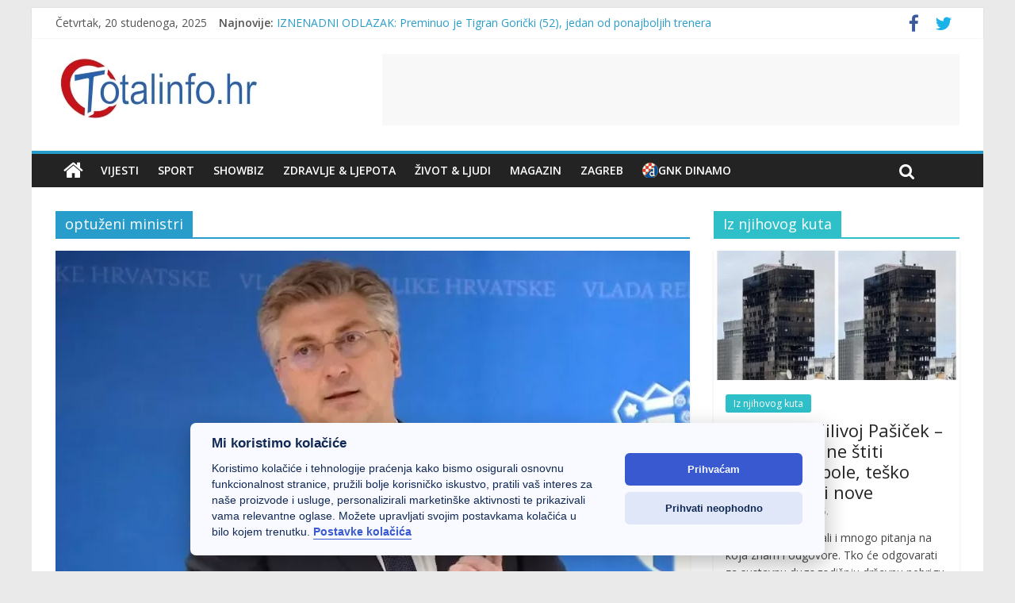

--- FILE ---
content_type: text/html; charset=UTF-8
request_url: https://totalinfo.hr/tag/optuzeni-ministri/
body_size: 27456
content:

<!DOCTYPE html>
<html lang="hr" prefix="og: https://ogp.me/ns#">
<head>
<meta charset="UTF-8" />
<meta name="viewport" content="width=device-width, initial-scale=1">
<link rel="profile" href="http://gmpg.org/xfn/11" />
<link rel="pingback" href="https://totalinfo.hr/xmlrpc.php" />

        

        

        
        <script type="text/javascript" data-pressidium-cc-no-block>
            function onPressidiumCookieConsentUpdated(event) {
                window.dataLayer = window.dataLayer || [];
                window.dataLayer.push({
                    event: 'pressidium-cookie-consent-' + event.type,
                    consent: event.detail,
                });
            }

            window.addEventListener('pressidium-cookie-consent-accepted', onPressidiumCookieConsentUpdated);
            window.addEventListener('pressidium-cookie-consent-changed', onPressidiumCookieConsentUpdated);
        </script>

        
        <style id="pressidium-cc-styles">
            .pressidium-cc-theme {
                --cc-bg: #f9faff;
--cc-text: #112954;
--cc-btn-primary-bg: #3859d0;
--cc-btn-primary-text: #f9faff;
--cc-btn-primary-hover-bg: #1d2e38;
--cc-btn-primary-hover-text: #f9faff;
--cc-btn-secondary-bg: #dfe7f9;
--cc-btn-secondary-text: #112954;
--cc-btn-secondary-hover-bg: #c6d1ea;
--cc-btn-secondary-hover-text: #112954;
--cc-toggle-bg-off: #8fa8d6;
--cc-toggle-bg-on: #3859d0;
--cc-toggle-bg-readonly: #cbd8f1;
--cc-toggle-knob-bg: #fff;
--cc-toggle-knob-icon-color: #ecf2fa;
--cc-cookie-category-block-bg: #ebeff9;
--cc-cookie-category-block-bg-hover: #dbe5f9;
--cc-section-border: #f1f3f5;
--cc-block-text: #112954;
--cc-cookie-table-border: #e1e7f3;
--cc-overlay-bg: rgba(230, 235, 255, .85);
--cc-webkit-scrollbar-bg: #ebeff9;
--cc-webkit-scrollbar-bg-hover: #3859d0;
--cc-btn-floating-bg: #3859d0;
--cc-btn-floating-icon: #f9faff;
--cc-btn-floating-hover-bg: #1d2e38;
--cc-btn-floating-hover-icon: #f9faff;
            }
        </style>

        	<style>img:is([sizes="auto" i], [sizes^="auto," i]) { contain-intrinsic-size: 3000px 1500px }</style>
	<!-- Google tag (gtag.js) Consent Mode dataLayer added by Site Kit -->
<script data-rocketlazyloadscript='[data-uri]' type="text/javascript" id="google_gtagjs-js-consent-mode-data-layer"></script>
<!-- End Google tag (gtag.js) Consent Mode dataLayer added by Site Kit -->

<!-- Search Engine Optimization by Rank Math - https://rankmath.com/ -->
<title>optuženi ministri Archives - Totalinfo.hr</title><style id="rocket-critical-css">.screen-reader-text{border:0;clip:rect(1px,1px,1px,1px);-webkit-clip-path:inset(50%);clip-path:inset(50%);height:1px;margin:-1px;overflow:hidden;padding:0;position:absolute;width:1px;word-wrap:normal!important}.bootstrap-yop input{margin:0;font-size:100%}.bootstrap-yop input{line-height:normal}.bootstrap-yop input::-moz-focus-inner{padding:0;border:0}.bootstrap-yop *{-webkit-box-sizing:border-box;-moz-box-sizing:border-box;box-sizing:border-box}.bootstrap-yop p{margin:0 0 10px}.bootstrap-yop .hide{display:none!important}@-ms-viewport{width:device-width}@-webkit-keyframes fadeIn{from{opacity:0}to{opacity:1}}@keyframes fadeIn{from{opacity:0}to{opacity:1}}@-webkit-keyframes fadeOut{from{opacity:1}to{opacity:0}}@keyframes fadeOut{from{opacity:1}to{opacity:0}}.basic-windows8{position:absolute;width:78px;height:78px;margin:0 auto;top:50%;left:50%;transform:translate(-50%,-50%);-ms-transform:translate(-50%,-50%);-webkit-transform:translate(-50%,-50%)}.basic-windows8 .basic-wBall{position:absolute;width:74px;height:74px;opacity:0;transform:rotate(225deg);-o-transform:rotate(225deg);-ms-transform:rotate(225deg);-webkit-transform:rotate(225deg);-moz-transform:rotate(225deg);animation:orbit 6.96s infinite;-o-animation:orbit 6.96s infinite;-ms-animation:orbit 6.96s infinite;-webkit-animation:orbit 6.96s infinite;-moz-animation:orbit 6.96s infinite}.basic-windows8 .basic-wBall .basic-wInnerBall{position:absolute;width:10px;height:10px;background:#dedede;left:0;top:0;border-radius:10px;-webkit-border-radius:10px;-moz-border-radius:10px}.basic-windows8 .basic-wBall_1{animation-delay:1.52s;-o-animation-delay:1.52s;-ms-animation-delay:1.52s;-webkit-animation-delay:1.52s;-moz-animation-delay:1.52s}.basic-windows8 .basic-wBall_2{animation-delay:.3s;-o-animation-delay:.3s;-ms-animation-delay:.3s;-webkit-animation-delay:.3s;-moz-animation-delay:.3s}.basic-windows8 .basic-wBall_3{animation-delay:.61s;-o-animation-delay:.61s;-ms-animation-delay:.61s;-webkit-animation-delay:.61s;-moz-animation-delay:.61s}.basic-windows8 .basic-wBall_4{animation-delay:.91s;-o-animation-delay:.91s;-ms-animation-delay:.91s;-webkit-animation-delay:.91s;-moz-animation-delay:.91s}.basic-windows8 .basic-wBall_5{animation-delay:1.22s;-o-animation-delay:1.22s;-ms-animation-delay:1.22s;-webkit-animation-delay:1.22s;-moz-animation-delay:1.22s}@keyframes orbit{0%{opacity:1;z-index:99;transform:rotate(180deg);animation-timing-function:ease-out}7%{opacity:1;transform:rotate(300deg);animation-timing-function:linear}30%{opacity:1;transform:rotate(410deg);animation-timing-function:ease-in-out}39%{opacity:1;transform:rotate(645deg);animation-timing-function:linear}70%{opacity:1;transform:rotate(770deg);animation-timing-function:ease-out}75%{opacity:1;transform:rotate(900deg);animation-timing-function:ease-out}100%,76%{opacity:0;transform:rotate(900deg)}}@-o-keyframes orbit{0%{opacity:1;z-index:99;-o-transform:rotate(180deg);-o-animation-timing-function:ease-out}7%{opacity:1;-o-transform:rotate(300deg);-o-animation-timing-function:linear}30%{opacity:1;-o-transform:rotate(410deg);-o-animation-timing-function:ease-in-out}39%{opacity:1;-o-transform:rotate(645deg);-o-animation-timing-function:linear}70%{opacity:1;-o-transform:rotate(770deg);-o-animation-timing-function:ease-out}75%{opacity:1;-o-transform:rotate(900deg);-o-animation-timing-function:ease-out}100%,76%{opacity:0;-o-transform:rotate(900deg)}}@-ms-keyframes orbit{39%,7%{-ms-animation-timing-function:linear}0%,70%,75%{opacity:1;-ms-animation-timing-function:ease-out}100%,75%,76%{-ms-transform:rotate(900deg)}0%{z-index:99;-ms-transform:rotate(180deg)}7%{opacity:1;-ms-transform:rotate(300deg)}30%{opacity:1;-ms-transform:rotate(410deg);-ms-animation-timing-function:ease-in-out}39%{opacity:1;-ms-transform:rotate(645deg)}70%{-ms-transform:rotate(770deg)}100%,76%{opacity:0}}@-webkit-keyframes orbit{0%{opacity:1;z-index:99;-webkit-transform:rotate(180deg);-webkit-animation-timing-function:ease-out}7%{opacity:1;-webkit-transform:rotate(300deg);-webkit-animation-timing-function:linear}30%{opacity:1;-webkit-transform:rotate(410deg);-webkit-animation-timing-function:ease-in-out}39%{opacity:1;-webkit-transform:rotate(645deg);-webkit-animation-timing-function:linear}70%{opacity:1;-webkit-transform:rotate(770deg);-webkit-animation-timing-function:ease-out}75%{opacity:1;-webkit-transform:rotate(900deg);-webkit-animation-timing-function:ease-out}100%,76%{opacity:0;-webkit-transform:rotate(900deg)}}@-moz-keyframes orbit{0%{opacity:1;z-index:99;-moz-transform:rotate(180deg);-moz-animation-timing-function:ease-out}7%{opacity:1;-moz-transform:rotate(300deg);-moz-animation-timing-function:linear}30%{opacity:1;-moz-transform:rotate(410deg);-moz-animation-timing-function:ease-in-out}39%{opacity:1;-moz-transform:rotate(645deg);-moz-animation-timing-function:linear}70%{opacity:1;-moz-transform:rotate(770deg);-moz-animation-timing-function:ease-out}75%{opacity:1;-moz-transform:rotate(900deg);-moz-animation-timing-function:ease-out}100%,76%{opacity:0;-moz-transform:rotate(900deg)}}.basic-yop-poll-container .basic-message{font-size:12px;padding:10px;background-color:rgba(255,255,255,.75);border-left:10px solid red;color:#333;display:-webkit-box;display:-ms-flexbox;display:flex;-webkit-box-align:center;-ms-flex-align:center;align-items:center}.basic-yop-poll-container .basic-message p{margin:0 0 0}.basic-yop-poll-container .basic-overlay{background:rgba(0,0,0,.5);width:calc(100% - 30px);height:100%;position:absolute;top:0;left:15px;z-index:100000}.basic-yop-poll-container .basic-vote-options{display:block;width:100%;margin:0 auto;text-align:center;padding:2em;top:50%;-webkit-transform:translateY(-50%);-ms-transform:translateY(-50%);transform:translateY(-50%);position:relative}.basic-yop-poll-container .basic-vote-options{display:block!important;width:100%!important;margin:0 auto!important;text-align:center!important;padding:0!important;top:unset!important;bottom:15px!important;-webkit-transform:unset!important;-ms-transform:unset!important;transform:unset!important;position:absolute!important}:root{--global--font-primary:var(--font-headings, -apple-system, BlinkMacSystemFont, "Segoe UI", Roboto, Oxygen-Sans, Ubuntu, Cantarell, "Helvetica Neue", sans-serif);--global--font-secondary:var(--font-base, -apple-system, BlinkMacSystemFont, "Segoe UI", Roboto, Oxygen-Sans, Ubuntu, Cantarell, "Helvetica Neue", sans-serif);--global--font-size-base:1.25rem;--global--font-size-xs:1rem;--global--font-size-sm:1.125rem;--global--font-size-md:1.25rem;--global--font-size-lg:1.5rem;--global--font-size-xl:2.25rem;--global--font-size-xxl:4rem;--global--font-size-xxxl:5rem;--global--font-size-page-title:var(--global--font-size-xxl);--global--letter-spacing:normal;--global--line-height-body:1.7;--global--line-height-heading:1.3;--global--line-height-page-title:1.1;--heading--font-family:var(--global--font-primary);--heading--font-size-h6:var(--global--font-size-xs);--heading--font-size-h5:var(--global--font-size-sm);--heading--font-size-h4:var(--global--font-size-lg);--heading--font-size-h3:calc(1.25 * var(--global--font-size-lg));--heading--font-size-h2:var(--global--font-size-xl);--heading--font-size-h1:var(--global--font-size-page-title);--heading--letter-spacing-h6:0.05em;--heading--letter-spacing-h5:0.05em;--heading--letter-spacing-h4:var(--global--letter-spacing);--heading--letter-spacing-h3:var(--global--letter-spacing);--heading--letter-spacing-h2:var(--global--letter-spacing);--heading--letter-spacing-h1:var(--global--letter-spacing);--heading--line-height-h6:var(--global--line-height-heading);--heading--line-height-h5:var(--global--line-height-heading);--heading--line-height-h4:var(--global--line-height-heading);--heading--line-height-h3:var(--global--line-height-heading);--heading--line-height-h2:var(--global--line-height-heading);--heading--line-height-h1:var(--global--line-height-page-title);--heading--font-weight:normal;--heading--font-weight-page-title:300;--heading--font-weight-strong:600;--latest-posts--title-font-family:var(--heading--font-family);--latest-posts--title-font-size:var(--heading--font-size-h3);--latest-posts--description-font-family:var(--global--font-secondary);--latest-posts--description-font-size:var(--global--font-size-sm);--list--font-family:var(--global--font-secondary);--definition-term--font-family:var(--global--font-primary);--global--color-black:#000;--global--color-dark-gray:#28303d;--global--color-gray:#39414d;--global--color-light-gray:#f0f0f0;--global--color-green:#d1e4dd;--global--color-blue:#d1dfe4;--global--color-purple:#d1d1e4;--global--color-red:#e4d1d1;--global--color-orange:#e4dad1;--global--color-yellow:#eeeadd;--global--color-white:#fff;--global--color-white-50:rgba(255, 255, 255, 0.5);--global--color-white-90:rgba(255, 255, 255, 0.9);--global--color-primary:var(--global--color-dark-gray);--global--color-secondary:var(--global--color-gray);--global--color-primary-hover:var(--global--color-primary);--global--color-background:var(--global--color-green);--global--color-border:var(--global--color-primary);--global--spacing-unit:20px;--global--spacing-measure:unset;--global--spacing-horizontal:25px;--global--spacing-vertical:30px;--global--elevation:1px 1px 3px 0 rgba(0, 0, 0, 0.2);--form--font-family:var(--global--font-secondary);--form--font-size:var(--global--font-size-sm);--form--line-height:var(--global--line-height-body);--form--color-text:var(--global--color-dark-gray);--form--color-ranged:var(--global--color-secondary);--form--label-weight:500;--form--border-color:var(--global--color-secondary);--form--border-width:3px;--form--border-radius:0;--form--spacing-unit:calc(0.5 * var(--global--spacing-unit));--cover--height:calc(15 * var(--global--spacing-vertical));--cover--color-foreground:var(--global--color-white);--cover--color-background:var(--global--color-black);--button--color-text:var(--global--color-background);--button--color-text-hover:var(--global--color-secondary);--button--color-text-active:var(--global--color-secondary);--button--color-background:var(--global--color-secondary);--button--color-background-active:var(--global--color-background);--button--font-family:var(--global--font-primary);--button--font-size:var(--global--font-size-base);--button--font-weight:500;--button--line-height:1.5;--button--border-width:3px;--button--border-radius:0;--button--padding-vertical:15px;--button--padding-horizontal:calc(2 * var(--button--padding-vertical));--entry-header--color:var(--global--color-primary);--entry-header--color-link:currentColor;--entry-header--color-hover:var(--global--color-primary-hover);--entry-header--color-focus:var(--global--color-secondary);--entry-header--font-size:var(--heading--font-size-h2);--entry-content--font-family:var(--global--font-secondary);--entry-author-bio--font-family:var(--heading--font-family);--entry-author-bio--font-size:var(--heading--font-size-h4);--branding--color-text:var(--global--color-primary);--branding--color-link:var(--global--color-primary);--branding--color-link-hover:var(--global--color-secondary);--branding--title--font-family:var(--global--font-primary);--branding--title--font-size:var(--global--font-size-lg);--branding--title--font-size-mobile:var(--heading--font-size-h4);--branding--title--font-weight:normal;--branding--title--text-transform:uppercase;--branding--description--font-family:var(--global--font-secondary);--branding--description--font-size:var(--global--font-size-sm);--branding--description--font-family:var(--global--font-secondary);--branding--logo--max-width:300px;--branding--logo--max-height:100px;--branding--logo--max-width-mobile:96px;--branding--logo--max-height-mobile:96px;--primary-nav--font-family:var(--global--font-secondary);--primary-nav--font-family-mobile:var(--global--font-primary);--primary-nav--font-size:var(--global--font-size-md);--primary-nav--font-size-sub-menu:var(--global--font-size-xs);--primary-nav--font-size-mobile:var(--global--font-size-sm);--primary-nav--font-size-sub-menu-mobile:var(--global--font-size-sm);--primary-nav--font-size-button:var(--global--font-size-xs);--primary-nav--font-style:normal;--primary-nav--font-style-sub-menu-mobile:normal;--primary-nav--font-weight:normal;--primary-nav--font-weight-button:500;--primary-nav--color-link:var(--global--color-primary);--primary-nav--color-link-hover:var(--global--color-primary-hover);--primary-nav--color-text:var(--global--color-primary);--primary-nav--padding:calc(0.66 * var(--global--spacing-unit));--primary-nav--border-color:var(--global--color-primary);--pagination--color-text:var(--global--color-primary);--pagination--color-link-hover:var(--global--color-primary-hover);--pagination--font-family:var(--global--font-secondary);--pagination--font-size:var(--global--font-size-lg);--pagination--font-weight:normal;--pagination--font-weight-strong:600;--footer--color-text:var(--global--color-primary);--footer--color-link:var(--global--color-primary);--footer--color-link-hover:var(--global--color-primary-hover);--footer--font-family:var(--global--font-primary);--footer--font-size:var(--global--font-size-sm);--pullquote--font-family:var(--global--font-primary);--pullquote--font-size:var(--heading--font-size-h3);--pullquote--font-style:normal;--pullquote--letter-spacing:var(--heading--letter-spacing-h4);--pullquote--line-height:var(--global--line-height-heading);--pullquote--border-width:3px;--pullquote--border-color:var(--global--color-primary);--pullquote--color-foreground:var(--global--color-primary);--pullquote--color-background:var(--global--color-background);--quote--font-family:var(--global--font-secondary);--quote--font-size:var(--global--font-size-md);--quote--font-size-large:var(--global--font-size-xl);--quote--font-style:normal;--quote--font-weight:700;--quote--font-weight-strong:bolder;--quote--font-style-large:normal;--quote--font-style-cite:normal;--quote--line-height:var(--global--line-height-body);--quote--line-height-large:1.35;--separator--border-color:var(--global--color-border);--separator--height:1px;--table--stripes-border-color:var(--global--color-light-gray);--table--stripes-background-color:var(--global--color-light-gray);--table--has-background-text-color:var(--global--color-dark-gray);--widget--line-height-list:1.9;--widget--line-height-title:1.4;--widget--font-weight-title:700;--widget--spacing-menu:calc(0.66 * var(--global--spacing-unit));--global--admin-bar--height:0}@media only screen and (min-width:652px){:root{--global--font-size-xl:2.5rem;--global--font-size-xxl:6rem;--global--font-size-xxxl:9rem;--heading--font-size-h3:2rem;--heading--font-size-h2:3rem}}html{line-height:1.15;-webkit-text-size-adjust:100%}body{margin:0}main{display:block}h1{font-size:2em;margin:0.67em 0}a{background-color:transparent;text-decoration-thickness:1px}img{border-style:none}button,input{font-family:inherit;font-size:100%;line-height:1.15;margin:0}button,input{overflow:visible}button{text-transform:none}button{-webkit-appearance:button}button::-moz-focus-inner{border-style:none;padding:0}button:-moz-focusring{outline:1px dotted ButtonText}::-webkit-file-upload-button{-webkit-appearance:button;font:inherit}:root{--responsive--spacing-horizontal:calc(2 * var(--global--spacing-horizontal) * 0.6);--responsive--aligndefault-width:calc(100vw - var(--responsive--spacing-horizontal));--responsive--alignwide-width:calc(100vw - var(--responsive--spacing-horizontal));--responsive--alignfull-width:100%;--responsive--alignright-margin:var(--global--spacing-horizontal);--responsive--alignleft-margin:var(--global--spacing-horizontal)}@media only screen and (min-width:482px){:root{--responsive--aligndefault-width:min(calc(100vw - 4 * var(--global--spacing-horizontal)), 610px);--responsive--alignwide-width:calc(100vw - 4 * var(--global--spacing-horizontal));--responsive--alignright-margin:calc(0.5 * (100vw - var(--responsive--aligndefault-width)));--responsive--alignleft-margin:calc(0.5 * (100vw - var(--responsive--aligndefault-width)))}}@media only screen and (min-width:822px){:root{--responsive--aligndefault-width:min(calc(100vw - 8 * var(--global--spacing-horizontal)), 610px);--responsive--alignwide-width:min(calc(100vw - 8 * var(--global--spacing-horizontal)), 1240px)}}.post-thumbnail,.default-max-width{max-width:var(--responsive--aligndefault-width);margin-left:auto;margin-right:auto}.site-header,.alignwide{max-width:var(--responsive--alignwide-width);margin-left:auto;margin-right:auto}.entry-header .post-thumbnail{margin-left:auto;margin-right:auto;width:var(--responsive--alignwide-width);max-width:var(--responsive--alignfull-width)}.site-header,.site-main{padding-top:var(--global--spacing-vertical);padding-bottom:var(--global--spacing-vertical);margin-left:auto;margin-right:auto}.site-header{padding-top:calc(0.75 * var(--global--spacing-vertical));padding-bottom:calc(2 * var(--global--spacing-vertical))}@media only screen and (min-width:482px){.site-header{padding-bottom:calc(3 * var(--global--spacing-vertical))}}.site-main>*{margin-top:calc(3 * var(--global--spacing-vertical));margin-bottom:calc(3 * var(--global--spacing-vertical))}.site-main>*:first-child{margin-top:0}.site-main>*:last-child{margin-bottom:0}.entry-header,.post-thumbnail{margin-top:var(--global--spacing-vertical);margin-right:auto;margin-bottom:var(--global--spacing-vertical);margin-left:auto}.site-main>article>*{margin-top:calc(0.666 * var(--global--spacing-vertical));margin-bottom:calc(0.666 * var(--global--spacing-vertical))}@media only screen and (min-width:482px){.site-main>article>*{margin-top:var(--global--spacing-vertical);margin-bottom:var(--global--spacing-vertical)}}.site-main>article>*:first-child{margin-top:0}.entry-header>*,.post-thumbnail>*{margin-top:var(--global--spacing-unit);margin-bottom:var(--global--spacing-unit)}.entry-header>*:first-child,.post-thumbnail>*:first-child{margin-top:0}.entry-header>*:last-child,.post-thumbnail>*:last-child{margin-bottom:0}html,body,p,ul,li,figure,h1,h2{padding:0;margin:0;-moz-osx-font-smoothing:grayscale;-webkit-font-smoothing:antialiased}html{box-sizing:border-box;font-family:var(--global--font-secondary);line-height:var(--global--line-height-body)}*,*::before,*::after{box-sizing:inherit}body{font-size:var(--global--font-size-base);font-weight:normal;color:var(--global--color-primary);text-align:left;background-color:var(--global--color-background)}.site-header:before,.site-header:after,.site-content:before,.site-content:after{content:"";display:table;table-layout:fixed}.site-header:after,.site-content:after{clear:both}::-moz-placeholder{opacity:1}img{display:block;height:auto;max-width:100%}a{color:var(--wp--style--color--link, var(--global--color-primary));text-underline-offset:3px;text-decoration-skip-ink:all}.site .button{line-height:var(--button--line-height);color:var(--button--color-text);font-weight:var(--button--font-weight);font-family:var(--button--font-family);font-size:var(--button--font-size);background-color:var(--button--color-background);border-radius:var(--button--border-radius);border:var(--button--border-width) solid var(--button--color-background);text-decoration:none;padding:var(--button--padding-vertical) var(--button--padding-horizontal)}h1,h2{clear:both;font-family:var(--heading--font-family);font-weight:var(--heading--font-weight)}h1{font-size:var(--heading--font-size-h1);letter-spacing:var(--heading--letter-spacing-h1);line-height:var(--heading--line-height-h1)}h2{font-size:var(--heading--font-size-h2);letter-spacing:var(--heading--letter-spacing-h2);line-height:var(--heading--line-height-h2)}img{height:auto;max-width:100%;vertical-align:middle}ul{font-family:var(--list--font-family);margin:0;padding-left:calc(2 * var(--global--spacing-horizontal))}ul{list-style-type:disc}p{line-height:var(--wp--typography--line-height, --global--line-height-body)}.alignwide{clear:both}.site-header{display:flex;align-items:flex-start;flex-wrap:wrap;row-gap:var(--global--spacing-vertical)}@media only screen and (min-width:482px){.site-header{padding-top:calc(var(--global--spacing-vertical) / 0.75)}}@media only screen and (min-width:822px){.site-header{padding-top:calc(2.4 * var(--global--spacing-vertical))}}.site-branding{color:var(--branding--color-text);margin-right:140px}@media only screen and (min-width:482px){.site-branding{margin-right:initial;margin-top:4px}}.site-title{color:var(--branding--color-link);font-family:var(--branding--title--font-family);font-size:var(--branding--title--font-size-mobile);letter-spacing:normal;text-transform:var(--branding--title--text-transform);line-height:var(--global--line-height-heading);margin-bottom:calc(var(--global--spacing-vertical) / 6)}.site-title a{color:currentColor;font-weight:var(--branding--title--font-weight)}.site-title a:link,.site-title a:visited{color:currentColor}@media only screen and (min-width:482px){.site-title{font-size:var(--branding--title--font-size)}}.site-description{color:currentColor;font-family:var(--branding--description--font-family);font-size:var(--branding--description--font-size);line-height:1.4}.site-title>a{text-decoration-color:var(--global--color-secondary)}@media only screen and (max-width:481px){.site-header:not(.has-logo).has-title-and-tagline .site-branding{margin-right:0;max-width:calc(100% - 160px)}}.entry-title{color:var(--entry-header--color);font-size:var(--entry-header--font-size);letter-spacing:var(--heading--letter-spacing-h2);line-height:var(--heading--line-height-h2);overflow-wrap:break-word}.entry-title a{color:var(--entry-header--color-link);text-underline-offset:0.15em}.post-thumbnail{text-align:center}.post-thumbnail .wp-post-image{display:block;width:auto;max-width:100%;margin-left:auto;margin-right:auto;margin-top:calc(2 * var(--global--spacing-vertical))}.page-title{font-size:var(--global--font-size-page-title)}h1.page-title{font-weight:var(--heading--font-weight-page-title)}h1.page-title{line-height:var(--heading--line-height-h1)}.page-header{border-bottom:3px solid var(--global--color-border);padding-bottom:calc(2 * var(--global--spacing-vertical))}.menu-button-container{display:none;justify-content:space-between;position:absolute;right:0;padding-top:calc(0.5 * var(--global--spacing-vertical));padding-bottom:calc(0.25 * var(--global--spacing-vertical))}.menu-button-container #primary-mobile-menu{margin-left:auto;padding:calc(var(--button--padding-vertical) - (0.25 * var(--global--spacing-unit))) calc(0.5 * var(--button--padding-horizontal))}@media only screen and (max-width:481px){.menu-button-container{display:flex}}.menu-button-container .button.button{display:flex;font-size:var(--primary-nav--font-size-button);font-weight:var(--primary-nav--font-weight-button);background-color:transparent;border:none;color:var(--primary-nav--color-link)}.menu-button-container .button.button .dropdown-icon{display:flex;align-items:center}.menu-button-container .button.button .dropdown-icon .svg-icon{margin-left:calc(0.25 * var(--global--spacing-unit))}.menu-button-container .button.button .dropdown-icon.open .svg-icon{position:relative;top:-1px}.menu-button-container .button.button .dropdown-icon.close{display:none}.primary-navigation{position:absolute;top:var(--global--admin-bar--height);right:0;color:var(--primary-nav--color-text);font-size:var(--primary-nav--font-size);line-height:1.15;margin-top:0;margin-bottom:0}.primary-navigation>.primary-menu-container{position:fixed;visibility:hidden;opacity:0;top:0;right:0;bottom:0;left:0;padding-top:calc(var(--button--line-height) * var(--primary-nav--font-size-button) + 42px + 5px);padding-left:var(--global--spacing-unit);padding-right:var(--global--spacing-unit);padding-bottom:var(--global--spacing-horizontal);background-color:var(--global--color-background);transform:translateY(var(--global--spacing-vertical))}@media only screen and (max-width:481px){.primary-navigation>.primary-menu-container{height:100vh;z-index:499;overflow-x:hidden;overflow-y:auto;border:2px solid transparent}}@media only screen and (min-width:482px){.primary-navigation{position:relative;margin-left:auto}.primary-navigation>.primary-menu-container{visibility:visible;opacity:1;position:relative;padding:0;background-color:transparent;overflow:initial;transform:none}}.primary-navigation>div>.menu-wrapper{display:flex;justify-content:flex-start;flex-wrap:wrap;list-style:none;margin:0;max-width:none;padding-left:0;position:relative}@media only screen and (max-width:481px){.primary-navigation>div>.menu-wrapper{padding-bottom:100px}}.primary-navigation>div>.menu-wrapper li{display:block;position:relative;width:100%}@media only screen and (min-width:482px){.primary-navigation>div>.menu-wrapper li{margin:0;width:inherit}}@media only screen and (min-width:482px){.primary-navigation .primary-menu-container{margin-right:calc(0px - var(--primary-nav--padding));margin-left:calc(0px - var(--primary-nav--padding))}.primary-navigation .primary-menu-container>ul>.menu-item{display:flex}.primary-navigation .primary-menu-container>ul>.menu-item>a{padding-left:var(--primary-nav--padding);padding-right:var(--primary-nav--padding)}}.primary-navigation a{display:block;font-family:var(--primary-nav--font-family-mobile);font-size:var(--primary-nav--font-size-mobile);font-weight:var(--primary-nav--font-weight);padding:var(--primary-nav--padding) 0;text-decoration:none}@media only screen and (min-width:482px){.primary-navigation a{display:block;font-family:var(--primary-nav--font-family);font-size:var(--primary-nav--font-size);font-weight:var(--primary-nav--font-weight)}}.primary-navigation a:link,.primary-navigation a:visited{color:var(--primary-nav--color-link-hover)}.screen-reader-text{border:0;clip:rect(1px,1px,1px,1px);-webkit-clip-path:inset(50%);clip-path:inset(50%);height:1px;margin:-1px;overflow:hidden;padding:0;position:absolute!important;width:1px;word-wrap:normal!important;word-break:normal}header *,main *{max-width:var(--global--spacing-measure)}html,body,div,header,nav,article,figure,main{max-width:none}#cookie-notice{position:fixed;min-width:100%;height:auto;z-index:100000;font-size:13px;letter-spacing:0;line-height:20px;left:0;text-align:center;font-weight:400;font-family:-apple-system,BlinkMacSystemFont,Arial,Roboto,"Helvetica Neue",sans-serif}#cookie-notice,#cookie-notice *{-webkit-box-sizing:border-box;-moz-box-sizing:border-box;box-sizing:border-box}#cookie-notice.cn-animated{-webkit-animation-duration:0.5s!important;animation-duration:0.5s!important;-webkit-animation-fill-mode:both;animation-fill-mode:both}#cookie-notice .cookie-notice-container{display:block}.cn-position-bottom{bottom:0}.cookie-notice-container{padding:15px 30px;text-align:center;width:100%;z-index:2}.cn-close-icon{position:absolute;right:15px;top:50%;margin-top:-10px;width:15px;height:15px;opacity:.5;padding:10px;outline:none}.cn-close-icon:before,.cn-close-icon:after{position:absolute;content:' ';height:15px;width:2px;top:3px;background-color:#fff}.cn-close-icon:before{transform:rotate(45deg)}.cn-close-icon:after{transform:rotate(-45deg)}#cookie-notice .cn-button{margin:0 0 0 10px}.cn-button.bootstrap{font-family:-apple-system,BlinkMacSystemFont,Arial,Roboto,"Helvetica Neue",sans-serif;font-weight:400;font-size:13px;letter-spacing:.25px;line-height:20px;margin:0;text-align:center;text-transform:none;display:inline-block;touch-action:manipulation;white-space:nowrap;outline:none;box-shadow:none;text-shadow:none;border:none;-webkit-border-radius:3px;-moz-border-radius:3px;border-radius:3px;text-decoration:none;padding:8.5px 10px;line-height:1}.cn-button.bootstrap{color:#fff;background:#20C19E}.cn-text-container{margin:0 0 6px 0}.cn-text-container,.cn-buttons-container{display:inline-block}#cookie-notice.cookie-notice-visible.cn-effect-fade{-webkit-animation-name:fadeIn;animation-name:fadeIn}#cookie-notice.cn-effect-fade{-webkit-animation-name:fadeOut;animation-name:fadeOut}@-webkit-keyframes fadeIn{from{opacity:0}to{opacity:1}}@keyframes fadeIn{from{opacity:0}to{opacity:1}}@-webkit-keyframes fadeOut{from{opacity:1}to{opacity:0}}@keyframes fadeOut{from{opacity:1}to{opacity:0}}@media all and (max-width:900px){.cookie-notice-container #cn-notice-text{display:block}.cookie-notice-container #cn-notice-buttons{display:block}#cookie-notice .cn-button{margin:0 5px 5px 5px}}@media all and (max-width:480px){.cookie-notice-container{padding:15px 25px}}:root{--swiper-theme-color:#007aff}:root{--swiper-navigation-size:44px}:root{--jp-carousel-primary-color:#fff;--jp-carousel-primary-subtle-color:#999;--jp-carousel-bg-color:#000;--jp-carousel-bg-faded-color:#222;--jp-carousel-border-color:#3a3a3a}.screen-reader-text{border:0;clip:rect(1px,1px,1px,1px);-webkit-clip-path:inset(50%);clip-path:inset(50%);height:1px;margin:-1px;overflow:hidden;padding:0;position:absolute!important;width:1px;word-wrap:normal!important}@keyframes fadeIn{from{opacity:0;visibility:hidden}to{opacity:1;visibility:visible}}.screen-reader-text{border:0;clip:rect(1px,1px,1px,1px);-webkit-clip-path:inset(50%);clip-path:inset(50%);height:1px;margin:-1px;overflow:hidden;padding:0;position:absolute!important;width:1px;word-wrap:normal!important}</style><link rel="preload" href="https://totalinfo.hr/wp-content/cache/min/1/cd8b5121c397fd883df52cbd1a9bb541.css" data-rocket-async="style" as="style" onload="this.onload=null;this.rel='stylesheet'" media="all" data-minify="1" />
<meta name="robots" content="follow, index, max-snippet:-1, max-video-preview:-1, max-image-preview:large"/>
<link rel="canonical" href="https://totalinfo.hr/tag/optuzeni-ministri/" />
<meta property="og:locale" content="hr_HR" />
<meta property="og:type" content="article" />
<meta property="og:title" content="optuženi ministri Archives - Totalinfo.hr" />
<meta property="og:url" content="https://totalinfo.hr/tag/optuzeni-ministri/" />
<meta property="og:site_name" content="Totalinfo.hr" />
<meta property="article:publisher" content="https://www.facebook.com/totalinfo.hr/" />
<meta name="twitter:card" content="summary_large_image" />
<meta name="twitter:title" content="optuženi ministri Archives - Totalinfo.hr" />
<meta name="twitter:site" content="@TotalinfoHr" />
<meta name="twitter:label1" content="Objave" />
<meta name="twitter:data1" content="2" />
<script type="application/ld+json" class="rank-math-schema">{"@context":"https://schema.org","@graph":[{"@type":"Organization","@id":"https://totalinfo.hr/#organization","name":"Totalinfo.hr","sameAs":["https://www.facebook.com/totalinfo.hr/","https://twitter.com/TotalinfoHr"]},{"@type":"WebSite","@id":"https://totalinfo.hr/#website","url":"https://totalinfo.hr","name":"Totalinfo.hr","publisher":{"@id":"https://totalinfo.hr/#organization"},"inLanguage":"hr"},{"@type":"CollectionPage","@id":"https://totalinfo.hr/tag/optuzeni-ministri/#webpage","url":"https://totalinfo.hr/tag/optuzeni-ministri/","name":"optu\u017eeni ministri Archives - Totalinfo.hr","isPartOf":{"@id":"https://totalinfo.hr/#website"},"inLanguage":"hr"}]}</script>
<!-- /Rank Math WordPress SEO plugin -->

<link rel='dns-prefetch' href='//www.googletagmanager.com' />
<link rel='dns-prefetch' href='//stats.wp.com' />
<link rel='dns-prefetch' href='//fonts.googleapis.com' />
<link href='https://fonts.gstatic.com' crossorigin rel='preconnect' />
<link rel="alternate" type="application/rss+xml" title="Totalinfo.hr &raquo; Kanal" href="https://totalinfo.hr/feed/" />
<link rel="alternate" type="application/rss+xml" title="Totalinfo.hr &raquo; Kanal komentara" href="https://totalinfo.hr/comments/feed/" />
<link rel="alternate" type="application/rss+xml" title="Totalinfo.hr &raquo; optuženi ministri Kanal oznaka" href="https://totalinfo.hr/tag/optuzeni-ministri/feed/" />
		<!-- This site uses the Google Analytics by MonsterInsights plugin v9.8.0 - Using Analytics tracking - https://www.monsterinsights.com/ -->
							<script data-rocketlazyloadscript='https://totalinfo.hr/wp-content/cache/busting/1/gtm-7e7c7aba33e88130f4fad8e71741555f.js' data-no-minify="1"   data-cfasync="false" data-wpfc-render="false" type="text/javascript" async></script>
			<script data-cfasync="false" data-wpfc-render="false" type="text/javascript">
				var mi_version = '9.8.0';
				var mi_track_user = true;
				var mi_no_track_reason = '';
								var MonsterInsightsDefaultLocations = {"page_location":"https:\/\/totalinfo.hr\/tag\/optuzeni-ministri\/"};
								if ( typeof MonsterInsightsPrivacyGuardFilter === 'function' ) {
					var MonsterInsightsLocations = (typeof MonsterInsightsExcludeQuery === 'object') ? MonsterInsightsPrivacyGuardFilter( MonsterInsightsExcludeQuery ) : MonsterInsightsPrivacyGuardFilter( MonsterInsightsDefaultLocations );
				} else {
					var MonsterInsightsLocations = (typeof MonsterInsightsExcludeQuery === 'object') ? MonsterInsightsExcludeQuery : MonsterInsightsDefaultLocations;
				}

								var disableStrs = [
										'ga-disable-G-23NVYMGT91',
									];

				/* Function to detect opted out users */
				function __gtagTrackerIsOptedOut() {
					for (var index = 0; index < disableStrs.length; index++) {
						if (document.cookie.indexOf(disableStrs[index] + '=true') > -1) {
							return true;
						}
					}

					return false;
				}

				/* Disable tracking if the opt-out cookie exists. */
				if (__gtagTrackerIsOptedOut()) {
					for (var index = 0; index < disableStrs.length; index++) {
						window[disableStrs[index]] = true;
					}
				}

				/* Opt-out function */
				function __gtagTrackerOptout() {
					for (var index = 0; index < disableStrs.length; index++) {
						document.cookie = disableStrs[index] + '=true; expires=Thu, 31 Dec 2099 23:59:59 UTC; path=/';
						window[disableStrs[index]] = true;
					}
				}

				if ('undefined' === typeof gaOptout) {
					function gaOptout() {
						__gtagTrackerOptout();
					}
				}
								window.dataLayer = window.dataLayer || [];

				window.MonsterInsightsDualTracker = {
					helpers: {},
					trackers: {},
				};
				if (mi_track_user) {
					function __gtagDataLayer() {
						dataLayer.push(arguments);
					}

					function __gtagTracker(type, name, parameters) {
						if (!parameters) {
							parameters = {};
						}

						if (parameters.send_to) {
							__gtagDataLayer.apply(null, arguments);
							return;
						}

						if (type === 'event') {
														parameters.send_to = monsterinsights_frontend.v4_id;
							var hookName = name;
							if (typeof parameters['event_category'] !== 'undefined') {
								hookName = parameters['event_category'] + ':' + name;
							}

							if (typeof MonsterInsightsDualTracker.trackers[hookName] !== 'undefined') {
								MonsterInsightsDualTracker.trackers[hookName](parameters);
							} else {
								__gtagDataLayer('event', name, parameters);
							}
							
						} else {
							__gtagDataLayer.apply(null, arguments);
						}
					}

					__gtagTracker('js', new Date());
					__gtagTracker('set', {
						'developer_id.dZGIzZG': true,
											});
					if ( MonsterInsightsLocations.page_location ) {
						__gtagTracker('set', MonsterInsightsLocations);
					}
										__gtagTracker('config', 'G-23NVYMGT91', {"forceSSL":"true","link_attribution":"true"} );
										window.gtag = __gtagTracker;										(function () {
						/* https://developers.google.com/analytics/devguides/collection/analyticsjs/ */
						/* ga and __gaTracker compatibility shim. */
						var noopfn = function () {
							return null;
						};
						var newtracker = function () {
							return new Tracker();
						};
						var Tracker = function () {
							return null;
						};
						var p = Tracker.prototype;
						p.get = noopfn;
						p.set = noopfn;
						p.send = function () {
							var args = Array.prototype.slice.call(arguments);
							args.unshift('send');
							__gaTracker.apply(null, args);
						};
						var __gaTracker = function () {
							var len = arguments.length;
							if (len === 0) {
								return;
							}
							var f = arguments[len - 1];
							if (typeof f !== 'object' || f === null || typeof f.hitCallback !== 'function') {
								if ('send' === arguments[0]) {
									var hitConverted, hitObject = false, action;
									if ('event' === arguments[1]) {
										if ('undefined' !== typeof arguments[3]) {
											hitObject = {
												'eventAction': arguments[3],
												'eventCategory': arguments[2],
												'eventLabel': arguments[4],
												'value': arguments[5] ? arguments[5] : 1,
											}
										}
									}
									if ('pageview' === arguments[1]) {
										if ('undefined' !== typeof arguments[2]) {
											hitObject = {
												'eventAction': 'page_view',
												'page_path': arguments[2],
											}
										}
									}
									if (typeof arguments[2] === 'object') {
										hitObject = arguments[2];
									}
									if (typeof arguments[5] === 'object') {
										Object.assign(hitObject, arguments[5]);
									}
									if ('undefined' !== typeof arguments[1].hitType) {
										hitObject = arguments[1];
										if ('pageview' === hitObject.hitType) {
											hitObject.eventAction = 'page_view';
										}
									}
									if (hitObject) {
										action = 'timing' === arguments[1].hitType ? 'timing_complete' : hitObject.eventAction;
										hitConverted = mapArgs(hitObject);
										__gtagTracker('event', action, hitConverted);
									}
								}
								return;
							}

							function mapArgs(args) {
								var arg, hit = {};
								var gaMap = {
									'eventCategory': 'event_category',
									'eventAction': 'event_action',
									'eventLabel': 'event_label',
									'eventValue': 'event_value',
									'nonInteraction': 'non_interaction',
									'timingCategory': 'event_category',
									'timingVar': 'name',
									'timingValue': 'value',
									'timingLabel': 'event_label',
									'page': 'page_path',
									'location': 'page_location',
									'title': 'page_title',
									'referrer' : 'page_referrer',
								};
								for (arg in args) {
																		if (!(!args.hasOwnProperty(arg) || !gaMap.hasOwnProperty(arg))) {
										hit[gaMap[arg]] = args[arg];
									} else {
										hit[arg] = args[arg];
									}
								}
								return hit;
							}

							try {
								f.hitCallback();
							} catch (ex) {
							}
						};
						__gaTracker.create = newtracker;
						__gaTracker.getByName = newtracker;
						__gaTracker.getAll = function () {
							return [];
						};
						__gaTracker.remove = noopfn;
						__gaTracker.loaded = true;
						window['__gaTracker'] = __gaTracker;
					})();
									} else {
										console.log("");
					(function () {
						function __gtagTracker() {
							return null;
						}

						window['__gtagTracker'] = __gtagTracker;
						window['gtag'] = __gtagTracker;
					})();
									}
			</script>
			
							<!-- / Google Analytics by MonsterInsights -->
		<style id='wp-emoji-styles-inline-css' type='text/css'>

	img.wp-smiley, img.emoji {
		display: inline !important;
		border: none !important;
		box-shadow: none !important;
		height: 1em !important;
		width: 1em !important;
		margin: 0 0.07em !important;
		vertical-align: -0.1em !important;
		background: none !important;
		padding: 0 !important;
	}
</style>
<style id='pressidium-cookies-style-inline-css' type='text/css'>
.wp-block-pressidium-cookies{overflow-x:auto}.wp-block-pressidium-cookies table{border-collapse:collapse;width:100%}.wp-block-pressidium-cookies thead{border-bottom:3px solid}.wp-block-pressidium-cookies td,.wp-block-pressidium-cookies th{border:solid;padding:.5em}.wp-block-pressidium-cookies td.align-left,.wp-block-pressidium-cookies th.align-left{text-align:left}.wp-block-pressidium-cookies td.align-center,.wp-block-pressidium-cookies th.align-center{text-align:center}.wp-block-pressidium-cookies td.align-right,.wp-block-pressidium-cookies th.align-right{text-align:right}.wp-block-pressidium-cookies td.wrap{word-wrap:anywhere}.wp-block-pressidium-cookies .has-fixed-layout{table-layout:fixed;width:100%}.wp-block-pressidium-cookies .has-fixed-layout td,.wp-block-pressidium-cookies .has-fixed-layout th{word-break:break-word}.wp-block-pressidium-cookies.aligncenter,.wp-block-pressidium-cookies.alignleft,.wp-block-pressidium-cookies.alignright{display:table;width:auto}.wp-block-pressidium-cookies.aligncenter td,.wp-block-pressidium-cookies.aligncenter th,.wp-block-pressidium-cookies.alignleft td,.wp-block-pressidium-cookies.alignleft th,.wp-block-pressidium-cookies.alignright td,.wp-block-pressidium-cookies.alignright th{word-break:break-word}.wp-block-pressidium-cookies.is-style-stripes{background-color:transparent;border-collapse:inherit;border-spacing:0}.wp-block-pressidium-cookies.is-style-stripes tbody tr:nth-child(odd){background-color:var(--cc-block-stripe-color)}.wp-block-pressidium-cookies.is-style-stripes td,.wp-block-pressidium-cookies.is-style-stripes th{border-color:transparent}.wp-block-pressidium-cookies .has-border-color td,.wp-block-pressidium-cookies .has-border-color th,.wp-block-pressidium-cookies .has-border-color tr,.wp-block-pressidium-cookies .has-border-color>*{border-color:inherit}.wp-block-pressidium-cookies table[style*=border-top-color] tr:first-child,.wp-block-pressidium-cookies table[style*=border-top-color] tr:first-child td,.wp-block-pressidium-cookies table[style*=border-top-color] tr:first-child th,.wp-block-pressidium-cookies table[style*=border-top-color]>*,.wp-block-pressidium-cookies table[style*=border-top-color]>* td,.wp-block-pressidium-cookies table[style*=border-top-color]>* th{border-top-color:inherit}.wp-block-pressidium-cookies table[style*=border-top-color] tr:not(:first-child){border-top-color:currentColor}.wp-block-pressidium-cookies table[style*=border-right-color] td:last-child,.wp-block-pressidium-cookies table[style*=border-right-color] th,.wp-block-pressidium-cookies table[style*=border-right-color] tr,.wp-block-pressidium-cookies table[style*=border-right-color]>*{border-right-color:inherit}.wp-block-pressidium-cookies table[style*=border-bottom-color] tr:last-child,.wp-block-pressidium-cookies table[style*=border-bottom-color] tr:last-child td,.wp-block-pressidium-cookies table[style*=border-bottom-color] tr:last-child th,.wp-block-pressidium-cookies table[style*=border-bottom-color]>*,.wp-block-pressidium-cookies table[style*=border-bottom-color]>* td,.wp-block-pressidium-cookies table[style*=border-bottom-color]>* th{border-bottom-color:inherit}.wp-block-pressidium-cookies table[style*=border-bottom-color] tr:not(:last-child){border-bottom-color:currentColor}.wp-block-pressidium-cookies table[style*=border-left-color] td:first-child,.wp-block-pressidium-cookies table[style*=border-left-color] th,.wp-block-pressidium-cookies table[style*=border-left-color] tr,.wp-block-pressidium-cookies table[style*=border-left-color]>*{border-left-color:inherit}.wp-block-pressidium-cookies table[style*=border-style] td,.wp-block-pressidium-cookies table[style*=border-style] th,.wp-block-pressidium-cookies table[style*=border-style] tr,.wp-block-pressidium-cookies table[style*=border-style]>*{border-style:inherit}.wp-block-pressidium-cookies table[style*=border-width] td,.wp-block-pressidium-cookies table[style*=border-width] th,.wp-block-pressidium-cookies table[style*=border-width] tr,.wp-block-pressidium-cookies table[style*=border-width]>*{border-style:inherit;border-width:inherit}

</style>


<style id='jetpack-sharing-buttons-style-inline-css' type='text/css'>
.jetpack-sharing-buttons__services-list{display:flex;flex-direction:row;flex-wrap:wrap;gap:0;list-style-type:none;margin:5px;padding:0}.jetpack-sharing-buttons__services-list.has-small-icon-size{font-size:12px}.jetpack-sharing-buttons__services-list.has-normal-icon-size{font-size:16px}.jetpack-sharing-buttons__services-list.has-large-icon-size{font-size:24px}.jetpack-sharing-buttons__services-list.has-huge-icon-size{font-size:36px}@media print{.jetpack-sharing-buttons__services-list{display:none!important}}.editor-styles-wrapper .wp-block-jetpack-sharing-buttons{gap:0;padding-inline-start:0}ul.jetpack-sharing-buttons__services-list.has-background{padding:1.25em 2.375em}
</style>



<link rel='preload'  href='//fonts.googleapis.com/css?family=Open+Sans%3A400%2C600&#038;ver=886a0e1da19d2ae349d404948abaddab&#038;display=swap' data-rocket-async="style" as="style" onload="this.onload=null;this.rel='stylesheet'" type='text/css' media='all' />


<link rel="preload" class="mv-grow-style" href="https://totalinfo.hr/wp-content/plugins/social-pug/assets/dist/style-frontend-pro.css?ver=1.35.1" as="style"><noscript>
</noscript><style id='dpsp-frontend-style-pro-inline-css' type='text/css'>

				@media screen and ( max-width : 720px ) {
					.dpsp-content-wrapper.dpsp-hide-on-mobile,
					.dpsp-share-text.dpsp-hide-on-mobile {
						display: none;
					}
					.dpsp-has-spacing .dpsp-networks-btns-wrapper li {
						margin:0 2% 10px 0;
					}
					.dpsp-network-btn.dpsp-has-label:not(.dpsp-has-count) {
						max-height: 40px;
						padding: 0;
						justify-content: center;
					}
					.dpsp-content-wrapper.dpsp-size-small .dpsp-network-btn.dpsp-has-label:not(.dpsp-has-count){
						max-height: 32px;
					}
					.dpsp-content-wrapper.dpsp-size-large .dpsp-network-btn.dpsp-has-label:not(.dpsp-has-count){
						max-height: 46px;
					}
				}
			
</style>
<script type="text/javascript" id="consent-mode-script-js-extra">
/* <![CDATA[ */
var pressidiumCCGCM = {"gcm":{"enabled":true,"implementation":"gtag","ads_data_redaction":false,"url_passthrough":false,"regions":[]}};
/* ]]> */
</script>



<script type="text/javascript" src="https://totalinfo.hr/wp-includes/js/jquery/jquery.min.js?ver=3.7.1" id="jquery-core-js" defer></script>




<script type="text/javascript" id="yop-public-js-extra">
/* <![CDATA[ */
var objectL10n = {"yopPollParams":{"urlParams":{"ajax":"https:\/\/totalinfo.hr\/wp-admin\/admin-ajax.php","wpLogin":"https:\/\/totalinfo.hr\/chonky\/?redirect_to=https%3A%2F%2Ftotalinfo.hr%2Fwp-admin%2Fadmin-ajax.php%3Faction%3Dyop_poll_record_wordpress_vote"},"apiParams":{"reCaptcha":{"siteKey":""},"reCaptchaV2Invisible":{"siteKey":""},"reCaptchaV3":{"siteKey":""},"hCaptcha":{"siteKey":""},"cloudflareTurnstile":{"siteKey":""}},"captchaParams":{"imgPath":"https:\/\/totalinfo.hr\/wp-content\/plugins\/yop-poll\/public\/assets\/img\/","url":"https:\/\/totalinfo.hr\/wp-content\/plugins\/yop-poll\/app.php","accessibilityAlt":"Sound icon","accessibilityTitle":"Accessibility option: listen to a question and answer it!","accessibilityDescription":"Type below the <strong>answer<\/strong> to what you hear. Numbers or words:","explanation":"Click or touch the <strong>ANSWER<\/strong>","refreshAlt":"Refresh\/reload icon","refreshTitle":"Refresh\/reload: get new images and accessibility option!"},"voteParams":{"invalidPoll":"Invalid Poll","noAnswersSelected":"Niste odabrali niti jedan odgovor","minAnswersRequired":"At least {min_answers_allowed} answer(s) required","maxAnswersRequired":"A max of {max_answers_allowed} answer(s) accepted","noAnswerForOther":"No other answer entered","noValueForCustomField":"{custom_field_name} is required","tooManyCharsForCustomField":"Text for {custom_field_name} is too long","consentNotChecked":"You must agree to our terms and conditions","noCaptchaSelected":"Captcha is required","thankYou":"Hvala Vam na Va\u0161em glasu."},"resultsParams":{"singleVote":"glas","multipleVotes":"glasovi","singleAnswer":"odgovor","multipleAnswers":"odgovori"}}};
/* ]]> */
</script>



<!-- Google tag (gtag.js) snippet added by Site Kit -->
<!-- Google Analytics snippet added by Site Kit -->
<script data-rocketlazyloadscript='https://www.googletagmanager.com/gtag/js?id=GT-WFMMBBC' type="text/javascript"  id="google_gtagjs-js" async></script>
<script data-rocketlazyloadscript='[data-uri]' type="text/javascript" id="google_gtagjs-js-after"></script>
<link rel="https://api.w.org/" href="https://totalinfo.hr/wp-json/" /><link rel="alternate" title="JSON" type="application/json" href="https://totalinfo.hr/wp-json/wp/v2/tags/42695" /><link rel="EditURI" type="application/rsd+xml" title="RSD" href="https://totalinfo.hr/xmlrpc.php?rsd" />

<meta name="generator" content="Site Kit by Google 1.161.0" /><meta property="fb:app_id" content="653170499186380" /><script data-rocketlazyloadscript='//pagead2.googlesyndication.com/pagead/js/adsbygoogle.js' async ></script>
<script>
  (adsbygoogle = window.adsbygoogle || []).push({
    google_ad_client: "ca-pub-9823517104487917",
    enable_page_level_ads: true
  });
</script>        <style>
            #related_posts_thumbnails li {
                border-right: 1px solid #dddddd;
                background-color: #ffffff            }

            #related_posts_thumbnails li:hover {
                background-color: #eeeeee;
            }

            .relpost_content {
                font-size: 12px;
                color: rgb(30,115,190);
            }

            .relpost-block-single {
                background-color: #ffffff;
                border-right: 1px solid #dddddd;
                border-left: 1px solid #dddddd;
                margin-right: -1px;
            }

            .relpost-block-single:hover {
                background-color: #eeeeee;
            }
        </style>

        	<style>img#wpstats{display:none}</style>
		
<link rel="preload" as="font" href="https://totalinfo.hr/wp-content/themes/colormag/fontawesome/fonts/fontawesome-webfont.woff2?v=4.3.0" crossorigin><link rel="shortcut icon" href="https://totalinfo.hr/wp-content/uploads/2021/09/apple-icon-114x114-1.png" type="image/x-icon" /><!-- Totalinfo.hr Custom Styles --><style type="text/css">.below-entry-meta .byline {
  display: none;
}
.below-entry-meta .comments {
  display: none;
}
figure.wp-caption.featured
{
background:transparent;
border:0;
padding:0;
}</style>
<!-- Google AdSense meta tags added by Site Kit -->
<meta name="google-adsense-platform-account" content="ca-host-pub-2644536267352236">
<meta name="google-adsense-platform-domain" content="sitekit.withgoogle.com">
<!-- End Google AdSense meta tags added by Site Kit -->
<meta name="hubbub-info" description="Hubbub 1.35.1"><noscript><style id="rocket-lazyload-nojs-css">.rll-youtube-player, [data-lazy-src]{display:none !important;}</style></noscript><script>
/*! loadCSS rel=preload polyfill. [c]2017 Filament Group, Inc. MIT License */
(function(w){"use strict";if(!w.loadCSS){w.loadCSS=function(){}}
var rp=loadCSS.relpreload={};rp.support=(function(){var ret;try{ret=w.document.createElement("link").relList.supports("preload")}catch(e){ret=!1}
return function(){return ret}})();rp.bindMediaToggle=function(link){var finalMedia=link.media||"all";function enableStylesheet(){link.media=finalMedia}
if(link.addEventListener){link.addEventListener("load",enableStylesheet)}else if(link.attachEvent){link.attachEvent("onload",enableStylesheet)}
setTimeout(function(){link.rel="stylesheet";link.media="only x"});setTimeout(enableStylesheet,3000)};rp.poly=function(){if(rp.support()){return}
var links=w.document.getElementsByTagName("link");for(var i=0;i<links.length;i++){var link=links[i];if(link.rel==="preload"&&link.getAttribute("as")==="style"&&!link.getAttribute("data-loadcss")){link.setAttribute("data-loadcss",!0);rp.bindMediaToggle(link)}}};if(!rp.support()){rp.poly();var run=w.setInterval(rp.poly,500);if(w.addEventListener){w.addEventListener("load",function(){rp.poly();w.clearInterval(run)})}else if(w.attachEvent){w.attachEvent("onload",function(){rp.poly();w.clearInterval(run)})}}
if(typeof exports!=="undefined"){exports.loadCSS=loadCSS}
else{w.loadCSS=loadCSS}}(typeof global!=="undefined"?global:this))
</script></head>

<body class="archive tag tag-optuzeni-ministri tag-42695 wp-theme-colormag pressidium-cc-theme ">

<div id="page" class="hfeed site">
		<header id="masthead" class="site-header clearfix">
		<div id="header-text-nav-container" class="clearfix">
                     <div class="news-bar">
               <div class="inner-wrap clearfix">
                     <div class="date-in-header">
      Četvrtak, 20 studenoga, 2025   </div>

                     <div class="breaking-news">
      <strong class="breaking-news-latest">Najnovije:</strong>
      <ul class="newsticker">
               <li>
            <a href="https://totalinfo.hr/iznenadni-odlazak-preminuo-je-tigran-goricki-52-jedan-od-ponajboljih-trenera/" title="IZNENADNI ODLAZAK: Preminuo je Tigran Gorički (52), jedan od ponajboljih trenera">IZNENADNI ODLAZAK: Preminuo je Tigran Gorički (52), jedan od ponajboljih trenera</a>
         </li>
               <li>
            <a href="https://totalinfo.hr/osmina-finala-kupa-dinamo-deklasirao-karlovac-70-i-izborio-cetvrtfinale-kupa/" title="OSMINA FINALA KUPA: Dinamo deklasirao Karlovac 7:0 i izborio četvrtfinale Kupa">OSMINA FINALA KUPA: Dinamo deklasirao Karlovac 7:0 i izborio četvrtfinale Kupa</a>
         </li>
               <li>
            <a href="https://totalinfo.hr/hrvatska-danas-zaposlenih-u-obrtima-i-slobodnim-profesijama-manje-35-posto/" title="HRVATSKA DANAS: Zaposlenih u obrtima i slobodnim profesijama manje 3,5 posto">HRVATSKA DANAS: Zaposlenih u obrtima i slobodnim profesijama manje 3,5 posto</a>
         </li>
               <li>
            <a href="https://totalinfo.hr/opasna-opsesija-zlatom-od-kralja-mide-do-donalda-trumpa/" title="OPASNA OPSESIJA ZLATOM: Od kralja Mide do Donalda Trumpa">OPASNA OPSESIJA ZLATOM: Od kralja Mide do Donalda Trumpa</a>
         </li>
               <li>
            <a href="https://totalinfo.hr/svecenik-osuden-zbog-pedofilije-uhicen-prije-sprovoda-doznao-i-kaznu/" title="SVEĆENIK OSUĐEN ZBOG PEDOFILIJE: Uhićen prije sprovoda &#8211; doznao i kaznu">SVEĆENIK OSUĐEN ZBOG PEDOFILIJE: Uhićen prije sprovoda &#8211; doznao i kaznu</a>
         </li>
            </ul>
   </div>
   
                  	<div class="social-links clearfix">
		<ul>
		<li><a href="https://www.facebook.com/totalinfo.hr/" target="_blank"><i class="fa fa-facebook"></i></a></li><li><a href="https://twitter.com/TotalinfoHr" target="_blank"><i class="fa fa-twitter"></i></a></li>		</ul>
	</div><!-- .social-links -->
	               </div>
            </div>
         
			
			<div class="inner-wrap">

				<div id="header-text-nav-wrap" class="clearfix">
					<div id="header-left-section">
													<div id="header-logo-image">

								<a href="https://totalinfo.hr/" title="Totalinfo.hr" rel="home"><picture><source data-lazy-srcset="https://totalinfo.hr/wp-content/webp-express/webp-images/doc-root/wp-content/uploads/2019/01/totalinfo_v2_small.png.webp" type="image/webp"><img src="data:image/svg+xml,%3Csvg%20xmlns='http://www.w3.org/2000/svg'%20viewBox='0%200%200%200'%3E%3C/svg%3E" alt="Totalinfo.hr" class="webpexpress-processed" data-lazy-src="https://totalinfo.hr/wp-content/uploads/2019/01/totalinfo_v2_small.png"><noscript><img src="https://totalinfo.hr/wp-content/uploads/2019/01/totalinfo_v2_small.png" alt="Totalinfo.hr" class="webpexpress-processed"></noscript></picture></a>
							</div><!-- #header-logo-image -->
											</div><!-- #header-left-section -->
					<div id="header-right-section">
												<div id="header-right-sidebar" class="clearfix">
						<aside id="adwidget_htmlwidget-13" class="widget AdWidget_HTMLWidget clearfix"><div style='text-align: center;'><script data-rocketlazyloadscript='//pagead2.googlesyndication.com/pagead/js/adsbygoogle.js' async ></script>
<!-- Leaderboard -->
<ins class="adsbygoogle"
     style="display:inline-block;width:728px;height:90px"
     data-ad-client="ca-pub-9823517104487917"
     data-ad-slot="2003864981"></ins>
<script>
(adsbygoogle = window.adsbygoogle || []).push({});
</script></div></aside>						</div>
									    	</div><!-- #header-right-section -->

			   </div><!-- #header-text-nav-wrap -->

			</div><!-- .inner-wrap -->

			
			<nav id="site-navigation" class="main-navigation clearfix" role="navigation">
				<div class="inner-wrap clearfix">
					                  <div class="home-icon">
                     <a href="https://totalinfo.hr/" title="Totalinfo.hr"><i class="fa fa-home"></i></a>
                  </div>
                                 <h4 class="menu-toggle"></h4>
               <div class="menu-primary-container"><ul id="menu-vijesti" class="menu"><li id="menu-item-1739" class="menu-item menu-item-type-taxonomy menu-item-object-category menu-item-1739"><a href="https://totalinfo.hr/vijesti/">Vijesti</a></li>
<li id="menu-item-1744" class="menu-item menu-item-type-taxonomy menu-item-object-category menu-item-1744"><a href="https://totalinfo.hr/sport/">Sport</a></li>
<li id="menu-item-1779" class="menu-item menu-item-type-taxonomy menu-item-object-category menu-item-1779"><a href="https://totalinfo.hr/showbiz/">Showbiz</a></li>
<li id="menu-item-96337" class="menu-item menu-item-type-taxonomy menu-item-object-category menu-item-96337"><a href="https://totalinfo.hr/zdravlje-ljepota/">Zdravlje &#038; ljepota</a></li>
<li id="menu-item-96335" class="menu-item menu-item-type-taxonomy menu-item-object-category menu-item-96335"><a href="https://totalinfo.hr/zivot-ljudi/">Život &#038; ljudi</a></li>
<li id="menu-item-1748" class="menu-item menu-item-type-taxonomy menu-item-object-category menu-item-1748"><a href="https://totalinfo.hr/magazin/">Magazin</a></li>
<li id="menu-item-96336" class="menu-item menu-item-type-taxonomy menu-item-object-category menu-item-96336"><a href="https://totalinfo.hr/zagreb/">Zagreb</a></li>
<li id="menu-item-37304" class="menu-item menu-item-type-custom menu-item-object-custom menu-item-37304"><a href="https://totalinfo.hr/category/gnk-dinamo/"><div data-bg="https://totalinfo.hr/wp-content/uploads/2015/10/dinamosmall.png" class="rocket-lazyload" style="          background-repeat: no-repeat;     display: inline;     margin: 0;     padding: 0 0 0 20px; "> GNK Dinamo</div></a></li>
</ul></div>                                                <i class="fa fa-search search-top"></i>
                  <div class="search-form-top">
                     <form action="https://totalinfo.hr/" class="search-form searchform clearfix" method="get">
   <div class="search-wrap">
      <input type="text" placeholder="Traži" class="s field" name="s">
      <button class="search-icon" type="submit"></button>
   </div>
</form><!-- .searchform -->                  </div>
               				</div>
			</nav>

		</div><!-- #header-text-nav-container -->

		
	</header>
			<div id="main" class="clearfix">
		<div class="inner-wrap clearfix">
	
	<div id="primary">
		<div id="content" class="clearfix">

			
				<header class="page-header">
               					<h3 class="page-title">
               <span>
						optuženi ministri					</span></h3>
                  									</header><!-- .page-header -->

            <div class="article-container">

   				
   				
   					
<article id="post-187710" class="post-187710 post type-post status-publish format-standard has-post-thumbnail hentry category-hrvatska category-vijesti tag-andrej-plenkovic tag-optuzeni-ministri tag-optuznice">
   
         <div class="featured-image">
         <a href="https://totalinfo.hr/plenkovic-o-optuznicama-optuznica-kojih-optuznica-to-moze-biti-tema-medija-kojima-nismo-simpaticni/" title="PLENKOVIĆ O OPTUŽNICAMA: “Optužnica? Kojih optužnica? To može biti tema medija kojima nismo simpatični&#8221;"><picture><source data-lazy-srcset="https://totalinfo.hr/wp-content/webp-express/webp-images/doc-root/wp-content/uploads/2022/01/plenkovic-800x445.jpg.webp" type="image/webp"><img width="800" height="445" src="data:image/svg+xml,%3Csvg%20xmlns='http://www.w3.org/2000/svg'%20viewBox='0%200%20800%20445'%3E%3C/svg%3E" class="attachment-colormag-featured-image size-colormag-featured-image wp-post-image webpexpress-processed" alt="" decoding="async" fetchpriority="high" data-lazy-src="https://totalinfo.hr/wp-content/uploads/2022/01/plenkovic-800x445.jpg"><noscript><img width="800" height="445" src="https://totalinfo.hr/wp-content/uploads/2022/01/plenkovic-800x445.jpg" class="attachment-colormag-featured-image size-colormag-featured-image wp-post-image webpexpress-processed" alt="" decoding="async" fetchpriority="high"></noscript></picture></a>
      </div>
   
   <div class="article-content clearfix">

      
      <div class="above-entry-meta"><span class="cat-links"><a href="https://totalinfo.hr/hrvatska/" style="background:#2c81cc" rel="category tag">Hrvatska</a>&nbsp;<a href="https://totalinfo.hr/vijesti/"  rel="category tag">Vijesti</a>&nbsp;</span></div>
      <header class="entry-header">
         <h1 class="entry-title">
            <a href="https://totalinfo.hr/plenkovic-o-optuznicama-optuznica-kojih-optuznica-to-moze-biti-tema-medija-kojima-nismo-simpaticni/" title="PLENKOVIĆ O OPTUŽNICAMA: “Optužnica? Kojih optužnica? To može biti tema medija kojima nismo simpatični&#8221;">PLENKOVIĆ O OPTUŽNICAMA: “Optužnica? Kojih optužnica? To može biti tema medija kojima nismo simpatični&#8221;</a>
         </h1>
      </header>

      <div class="below-entry-meta">
      <span class="posted-on"><a href="https://totalinfo.hr/plenkovic-o-optuznicama-optuznica-kojih-optuznica-to-moze-biti-tema-medija-kojima-nismo-simpaticni/" title="18:39" rel="bookmark"><i class="fa fa-calendar-o"></i> <time class="entry-date published" datetime="2022-10-28T18:39:30+02:00">28. listopada 2022.</time><time class="updated" datetime="2022-10-29T15:42:42+02:00">29. listopada 2022.</time></a></span>
      <span class="byline"><span class="author vcard"><i class="fa fa-user"></i><a class="url fn n" href="https://totalinfo.hr/author/mpasicek/" title="M P">M P</a></span></span>

      <span class="tag-links"><i class="fa fa-tags"></i><a href="https://totalinfo.hr/tag/andrej-plenkovic/" rel="tag">andrej plenković</a>, <a href="https://totalinfo.hr/tag/optuzeni-ministri/" rel="tag">optuženi ministri</a>, <a href="https://totalinfo.hr/tag/optuznice/" rel="tag">optužnice</a></span></div>
      <div class="entry-content clearfix">
         <p>Nakon što je premijer Andrej Plenković otvorio novoizgrađenu zgradu Opće bolnice, dao je izjavu za medije i odgovarao na novinarska</p>
         <a class="more-link" title="PLENKOVIĆ O OPTUŽNICAMA: “Optužnica? Kojih optužnica? To može biti tema medija kojima nismo simpatični&#8221;" href="https://totalinfo.hr/plenkovic-o-optuznicama-optuznica-kojih-optuznica-to-moze-biti-tema-medija-kojima-nismo-simpaticni/"><span>Pročitaj više</span></a>
      </div>

   </div>

   </article>
   				
   					
<article id="post-187565" class="post-187565 post type-post status-publish format-standard has-post-thumbnail hentry category-hrvatska category-vijesti tag-boris-milosevic tag-darko-horvat tag-josip-aladrovic tag-marijan-pavlicek tag-nikola-grmoja tag-optuzeni-ministri tag-peda-grbin tag-sandra-benci tag-tomislav-tolusic">
   
         <div class="featured-image">
         <a href="https://totalinfo.hr/oporba-o-optuznicama-ovo-je-zvizduk-za-kraj-vlade-u-svakoj-normalnoj-demokratskoj-drzavi/" title="OPORBA O OPTUŽNICAMA: Ovo je zvižduk za kraj Vlade u svakoj normalnoj demokratskoj državi"><picture><source data-lazy-srcset="https://totalinfo.hr/wp-content/webp-express/webp-images/doc-root/wp-content/uploads/2022/10/ministri-optuzeni-plenkovic-oporba-800x445.jpg.webp" type="image/webp"><img width="800" height="445" src="data:image/svg+xml,%3Csvg%20xmlns='http://www.w3.org/2000/svg'%20viewBox='0%200%20800%20445'%3E%3C/svg%3E" class="attachment-colormag-featured-image size-colormag-featured-image wp-post-image webpexpress-processed" alt="" decoding="async" data-lazy-src="https://totalinfo.hr/wp-content/uploads/2022/10/ministri-optuzeni-plenkovic-oporba-800x445.jpg"><noscript><img width="800" height="445" src="https://totalinfo.hr/wp-content/uploads/2022/10/ministri-optuzeni-plenkovic-oporba-800x445.jpg" class="attachment-colormag-featured-image size-colormag-featured-image wp-post-image webpexpress-processed" alt="" decoding="async"></noscript></picture></a>
      </div>
   
   <div class="article-content clearfix">

      
      <div class="above-entry-meta"><span class="cat-links"><a href="https://totalinfo.hr/hrvatska/" style="background:#2c81cc" rel="category tag">Hrvatska</a>&nbsp;<a href="https://totalinfo.hr/vijesti/"  rel="category tag">Vijesti</a>&nbsp;</span></div>
      <header class="entry-header">
         <h1 class="entry-title">
            <a href="https://totalinfo.hr/oporba-o-optuznicama-ovo-je-zvizduk-za-kraj-vlade-u-svakoj-normalnoj-demokratskoj-drzavi/" title="OPORBA O OPTUŽNICAMA: Ovo je zvižduk za kraj Vlade u svakoj normalnoj demokratskoj državi">OPORBA O OPTUŽNICAMA: Ovo je zvižduk za kraj Vlade u svakoj normalnoj demokratskoj državi</a>
         </h1>
      </header>

      <div class="below-entry-meta">
      <span class="posted-on"><a href="https://totalinfo.hr/oporba-o-optuznicama-ovo-je-zvizduk-za-kraj-vlade-u-svakoj-normalnoj-demokratskoj-drzavi/" title="16:16" rel="bookmark"><i class="fa fa-calendar-o"></i> <time class="entry-date published" datetime="2022-10-26T16:16:16+02:00">26. listopada 2022.</time><time class="updated" datetime="2022-10-27T12:05:52+02:00">27. listopada 2022.</time></a></span>
      <span class="byline"><span class="author vcard"><i class="fa fa-user"></i><a class="url fn n" href="https://totalinfo.hr/author/mpasicek/" title="M P">M P</a></span></span>

      <span class="tag-links"><i class="fa fa-tags"></i><a href="https://totalinfo.hr/tag/boris-milosevic/" rel="tag">boris milošević</a>, <a href="https://totalinfo.hr/tag/darko-horvat/" rel="tag">darko horvat</a>, <a href="https://totalinfo.hr/tag/josip-aladrovic/" rel="tag">josip aladrović</a>, <a href="https://totalinfo.hr/tag/marijan-pavlicek/" rel="tag">marijan pavliček</a>, <a href="https://totalinfo.hr/tag/nikola-grmoja/" rel="tag">nikola grmoja</a>, <a href="https://totalinfo.hr/tag/optuzeni-ministri/" rel="tag">optuženi ministri</a>, <a href="https://totalinfo.hr/tag/peda-grbin/" rel="tag">Peđa Grbin</a>, <a href="https://totalinfo.hr/tag/sandra-benci/" rel="tag">sandra benči</a>, <a href="https://totalinfo.hr/tag/tomislav-tolusic/" rel="tag">tomislav tolušić</a></span></div>
      <div class="entry-content clearfix">
         <p>Presedan u Hrvatskoj &#8211; u jednom danu USKOK je podignuo optužnicu protiv četiri bivša člana Vlade koje sumnjiče za zlouporaba</p>
         <a class="more-link" title="OPORBA O OPTUŽNICAMA: Ovo je zvižduk za kraj Vlade u svakoj normalnoj demokratskoj državi" href="https://totalinfo.hr/oporba-o-optuznicama-ovo-je-zvizduk-za-kraj-vlade-u-svakoj-normalnoj-demokratskoj-drzavi/"><span>Pročitaj više</span></a>
      </div>

   </div>

   </article>
   				
            </div>

				

			
		</div><!-- #content -->
	</div><!-- #primary -->

	
<div id="secondary">
			
		<aside id="colormag_featured_posts_vertical_widget-10" class="widget widget_featured_posts widget_featured_posts_vertical widget_featured_meta clearfix">      <h3 class="widget-title" style="border-bottom-color:#2ebfc9;"><span style="background-color:#2ebfc9;">Iz njihovog kuta</span></h3>                                 <div class="first-post">               <div class="single-article clearfix">
                  <figure><a href="https://totalinfo.hr/politika-milivoj-pasicek-drzava-koja-ne-stiti-vlastite-simbole-tesko-moze-graditi-nove/" title="POLITIKA: Milivoj Pašiček &#8211; Država koja ne štiti vlastite simbole, teško može graditi nove"><picture><source data-lazy-srcset="https://totalinfo.hr/wp-content/webp-express/webp-images/doc-root/wp-content/uploads/2025/11/Vjesnik-naslovna-390x205.jpg.webp" type="image/webp"><img width="390" height="205" src="data:image/svg+xml,%3Csvg%20xmlns='http://www.w3.org/2000/svg'%20viewBox='0%200%20390%20205'%3E%3C/svg%3E" class="attachment-colormag-featured-post-medium size-colormag-featured-post-medium wp-post-image webpexpress-processed" alt="POLITIKA: Milivoj Pašiček – Država koja ne štiti vlastite simbole, teško može graditi nove" title="POLITIKA: Milivoj Pašiček – Država koja ne štiti vlastite simbole, teško može graditi nove" decoding="async" data-lazy-src="https://totalinfo.hr/wp-content/uploads/2025/11/Vjesnik-naslovna-390x205.jpg"><noscript><img width="390" height="205" src="https://totalinfo.hr/wp-content/uploads/2025/11/Vjesnik-naslovna-390x205.jpg" class="attachment-colormag-featured-post-medium size-colormag-featured-post-medium wp-post-image webpexpress-processed" alt="POLITIKA: Milivoj Pašiček – Država koja ne štiti vlastite simbole, teško može graditi nove" title="POLITIKA: Milivoj Pašiček – Država koja ne štiti vlastite simbole, teško može graditi nove" decoding="async"></noscript></picture></a></figure>                  <div class="article-content">
                     <div class="above-entry-meta"><span class="cat-links"><a href="https://totalinfo.hr/iz-njihovog-kuta/" style="background:#2ebfc9" rel="category tag">Iz njihovog kuta</a>&nbsp;</span></div>                     <h3 class="entry-title">
                        <a href="https://totalinfo.hr/politika-milivoj-pasicek-drzava-koja-ne-stiti-vlastite-simbole-tesko-moze-graditi-nove/" title="POLITIKA: Milivoj Pašiček &#8211; Država koja ne štiti vlastite simbole, teško može graditi nove">POLITIKA: Milivoj Pašiček &#8211; Država koja ne štiti vlastite simbole, teško može graditi nove</a>
                     </h3>
                     <div class="below-entry-meta">
                        <span class="posted-on"><a href="https://totalinfo.hr/politika-milivoj-pasicek-drzava-koja-ne-stiti-vlastite-simbole-tesko-moze-graditi-nove/" title="13:40" rel="bookmark"><i class="fa fa-calendar-o"></i> <time class="entry-date published" datetime="2025-11-18T13:40:17+01:00">18. studenoga 2025.</time></a></span>                        <span class="byline"><span class="author vcard"><i class="fa fa-user"></i><a class="url fn n" href="https://totalinfo.hr/author/mpasicek/" title="M P">M P</a></span></span>
                        <span class="comments"><i class="fa fa-comment"></i><a href="https://totalinfo.hr/politika-milivoj-pasicek-drzava-koja-ne-stiti-vlastite-simbole-tesko-moze-graditi-nove/#respond">0</a></span>
                     </div>
                                          <div class="entry-content">
                        <p>Silna ljutnja, bijes, ali i mnogo pitanja na koja znam i odgovore. Tko će odgovarati za sustavnu dugogodišnju državnu nebrigu</p>
                     </div>
                                       </div>

               </div>
            </div>                                 <div class="following-post">               <div class="single-article clearfix">
                  <figure><a href="https://totalinfo.hr/politika-branko-vuksic-ljudi-koji-proizvode-crnilo-ne-nose-crno-vec-siva-odijela-i-kravate/" title="POLITIKA: Branko Vukšić &#8211; Ljudi koji proizvode crnilo ne nose crno, već siva odijela i kravate"><picture><source data-lazy-srcset="https://totalinfo.hr/wp-content/webp-express/webp-images/doc-root/wp-content/uploads/2025/11/ljudi-u-crnom-nasilje-crno-130x90.jpg.webp 130w, https://totalinfo.hr/wp-content/webp-express/webp-images/doc-root/wp-content/uploads/2025/11/ljudi-u-crnom-nasilje-crno-392x272.jpg.webp 392w" sizes="(max-width: 130px) 100vw, 130px" type="image/webp"><img width="130" height="90" src="data:image/svg+xml,%3Csvg%20xmlns='http://www.w3.org/2000/svg'%20viewBox='0%200%20130%2090'%3E%3C/svg%3E" class="attachment-colormag-featured-post-small size-colormag-featured-post-small wp-post-image webpexpress-processed" alt="POLITIKA: Branko Vukšić – Ljudi koji proizvode crnilo ne nose crno, već siva odijela i kravate" title="POLITIKA: Branko Vukšić – Ljudi koji proizvode crnilo ne nose crno, već siva odijela i kravate" decoding="async" data-lazy-srcset="https://totalinfo.hr/wp-content/uploads/2025/11/ljudi-u-crnom-nasilje-crno-130x90.jpg 130w, https://totalinfo.hr/wp-content/uploads/2025/11/ljudi-u-crnom-nasilje-crno-392x272.jpg 392w" data-lazy-sizes="(max-width: 130px) 100vw, 130px" data-lazy-src="https://totalinfo.hr/wp-content/uploads/2025/11/ljudi-u-crnom-nasilje-crno-130x90.jpg"><noscript><img width="130" height="90" src="https://totalinfo.hr/wp-content/uploads/2025/11/ljudi-u-crnom-nasilje-crno-130x90.jpg" class="attachment-colormag-featured-post-small size-colormag-featured-post-small wp-post-image webpexpress-processed" alt="POLITIKA: Branko Vukšić – Ljudi koji proizvode crnilo ne nose crno, već siva odijela i kravate" title="POLITIKA: Branko Vukšić – Ljudi koji proizvode crnilo ne nose crno, već siva odijela i kravate" decoding="async" srcset="https://totalinfo.hr/wp-content/uploads/2025/11/ljudi-u-crnom-nasilje-crno-130x90.jpg 130w, https://totalinfo.hr/wp-content/uploads/2025/11/ljudi-u-crnom-nasilje-crno-392x272.jpg 392w" sizes="(max-width: 130px) 100vw, 130px"></noscript></picture></a></figure>                  <div class="article-content">
                     <div class="above-entry-meta"><span class="cat-links"><a href="https://totalinfo.hr/iz-njihovog-kuta/" style="background:#2ebfc9" rel="category tag">Iz njihovog kuta</a>&nbsp;</span></div>                     <h3 class="entry-title">
                        <a href="https://totalinfo.hr/politika-branko-vuksic-ljudi-koji-proizvode-crnilo-ne-nose-crno-vec-siva-odijela-i-kravate/" title="POLITIKA: Branko Vukšić &#8211; Ljudi koji proizvode crnilo ne nose crno, već siva odijela i kravate">POLITIKA: Branko Vukšić &#8211; Ljudi koji proizvode crnilo ne nose crno, već siva odijela i kravate</a>
                     </h3>
                     <div class="below-entry-meta">
                        <span class="posted-on"><a href="https://totalinfo.hr/politika-branko-vuksic-ljudi-koji-proizvode-crnilo-ne-nose-crno-vec-siva-odijela-i-kravate/" title="19:59" rel="bookmark"><i class="fa fa-calendar-o"></i> <time class="entry-date published" datetime="2025-11-04T19:59:35+01:00">4. studenoga 2025.</time></a></span>                        <span class="byline"><span class="author vcard"><i class="fa fa-user"></i><a class="url fn n" href="https://totalinfo.hr/author/mpasicek/" title="M P">M P</a></span></span>
                        <span class="comments"><i class="fa fa-comment"></i><a href="https://totalinfo.hr/politika-branko-vuksic-ljudi-koji-proizvode-crnilo-ne-nose-crno-vec-siva-odijela-i-kravate/#respond">0</a></span>
                     </div>
                                       </div>

               </div>
                                                            <div class="single-article clearfix">
                  <figure><a href="https://totalinfo.hr/politika-milivoj-spika-kako-objasniti-glupom-da-je-glup/" title="POLITIKA: Milivoj Špika &#8211; Kako objasniti glupom da je glup?"><picture><source data-lazy-srcset="https://totalinfo.hr/wp-content/webp-express/webp-images/doc-root/wp-content/uploads/2025/10/bahat-glup-130x90.jpg.webp 130w, https://totalinfo.hr/wp-content/webp-express/webp-images/doc-root/wp-content/uploads/2025/10/bahat-glup-392x272.jpg.webp 392w" sizes="(max-width: 130px) 100vw, 130px" type="image/webp"><img width="130" height="90" src="data:image/svg+xml,%3Csvg%20xmlns='http://www.w3.org/2000/svg'%20viewBox='0%200%20130%2090'%3E%3C/svg%3E" class="attachment-colormag-featured-post-small size-colormag-featured-post-small wp-post-image webpexpress-processed" alt="POLITIKA: Milivoj Špika – Kako objasniti glupom da je glup?" title="POLITIKA: Milivoj Špika – Kako objasniti glupom da je glup?" decoding="async" data-lazy-srcset="https://totalinfo.hr/wp-content/uploads/2025/10/bahat-glup-130x90.jpg 130w, https://totalinfo.hr/wp-content/uploads/2025/10/bahat-glup-392x272.jpg 392w" data-lazy-sizes="(max-width: 130px) 100vw, 130px" data-lazy-src="https://totalinfo.hr/wp-content/uploads/2025/10/bahat-glup-130x90.jpg"><noscript><img width="130" height="90" src="https://totalinfo.hr/wp-content/uploads/2025/10/bahat-glup-130x90.jpg" class="attachment-colormag-featured-post-small size-colormag-featured-post-small wp-post-image webpexpress-processed" alt="POLITIKA: Milivoj Špika – Kako objasniti glupom da je glup?" title="POLITIKA: Milivoj Špika – Kako objasniti glupom da je glup?" decoding="async" srcset="https://totalinfo.hr/wp-content/uploads/2025/10/bahat-glup-130x90.jpg 130w, https://totalinfo.hr/wp-content/uploads/2025/10/bahat-glup-392x272.jpg 392w" sizes="(max-width: 130px) 100vw, 130px"></noscript></picture></a></figure>                  <div class="article-content">
                     <div class="above-entry-meta"><span class="cat-links"><a href="https://totalinfo.hr/iz-njihovog-kuta/" style="background:#2ebfc9" rel="category tag">Iz njihovog kuta</a>&nbsp;</span></div>                     <h3 class="entry-title">
                        <a href="https://totalinfo.hr/politika-milivoj-spika-kako-objasniti-glupom-da-je-glup/" title="POLITIKA: Milivoj Špika &#8211; Kako objasniti glupom da je glup?">POLITIKA: Milivoj Špika &#8211; Kako objasniti glupom da je glup?</a>
                     </h3>
                     <div class="below-entry-meta">
                        <span class="posted-on"><a href="https://totalinfo.hr/politika-milivoj-spika-kako-objasniti-glupom-da-je-glup/" title="11:11" rel="bookmark"><i class="fa fa-calendar-o"></i> <time class="entry-date published" datetime="2025-10-26T11:11:55+01:00">26. listopada 2025.</time></a></span>                        <span class="byline"><span class="author vcard"><i class="fa fa-user"></i><a class="url fn n" href="https://totalinfo.hr/author/mpasicek/" title="M P">M P</a></span></span>
                        <span class="comments"><i class="fa fa-comment"></i><a href="https://totalinfo.hr/politika-milivoj-spika-kako-objasniti-glupom-da-je-glup/#respond">0</a></span>
                     </div>
                                       </div>

               </div>
                                                            <div class="single-article clearfix">
                  <figure><a href="https://totalinfo.hr/drustvo-branko-vuksic-domovina-se-ne-voli-mrznjom-a-biti-domoljub-znaci-biti-covjek/" title="DRUŠTVO: Branko Vukšić &#8211; Domovina se ne voli mržnjom, a biti domoljub znači biti čovjek"><picture><source data-lazy-srcset="https://totalinfo.hr/wp-content/webp-express/webp-images/doc-root/wp-content/uploads/2025/08/ljubav-130x90.jpg.webp 130w, https://totalinfo.hr/wp-content/webp-express/webp-images/doc-root/wp-content/uploads/2025/08/ljubav-392x272.jpg.webp 392w" sizes="(max-width: 130px) 100vw, 130px" type="image/webp"><img width="130" height="90" src="data:image/svg+xml,%3Csvg%20xmlns='http://www.w3.org/2000/svg'%20viewBox='0%200%20130%2090'%3E%3C/svg%3E" class="attachment-colormag-featured-post-small size-colormag-featured-post-small wp-post-image webpexpress-processed" alt="DRUŠTVO: Branko Vukšić – Domovina se ne voli mržnjom, a biti domoljub znači biti čovjek" title="DRUŠTVO: Branko Vukšić – Domovina se ne voli mržnjom, a biti domoljub znači biti čovjek" decoding="async" data-lazy-srcset="https://totalinfo.hr/wp-content/uploads/2025/08/ljubav-130x90.jpg 130w, https://totalinfo.hr/wp-content/uploads/2025/08/ljubav-392x272.jpg 392w" data-lazy-sizes="(max-width: 130px) 100vw, 130px" data-lazy-src="https://totalinfo.hr/wp-content/uploads/2025/08/ljubav-130x90.jpg"><noscript><img width="130" height="90" src="https://totalinfo.hr/wp-content/uploads/2025/08/ljubav-130x90.jpg" class="attachment-colormag-featured-post-small size-colormag-featured-post-small wp-post-image webpexpress-processed" alt="DRUŠTVO: Branko Vukšić – Domovina se ne voli mržnjom, a biti domoljub znači biti čovjek" title="DRUŠTVO: Branko Vukšić – Domovina se ne voli mržnjom, a biti domoljub znači biti čovjek" decoding="async" srcset="https://totalinfo.hr/wp-content/uploads/2025/08/ljubav-130x90.jpg 130w, https://totalinfo.hr/wp-content/uploads/2025/08/ljubav-392x272.jpg 392w" sizes="(max-width: 130px) 100vw, 130px"></noscript></picture></a></figure>                  <div class="article-content">
                     <div class="above-entry-meta"><span class="cat-links"><a href="https://totalinfo.hr/iz-njihovog-kuta/" style="background:#2ebfc9" rel="category tag">Iz njihovog kuta</a>&nbsp;</span></div>                     <h3 class="entry-title">
                        <a href="https://totalinfo.hr/drustvo-branko-vuksic-domovina-se-ne-voli-mrznjom-a-biti-domoljub-znaci-biti-covjek/" title="DRUŠTVO: Branko Vukšić &#8211; Domovina se ne voli mržnjom, a biti domoljub znači biti čovjek">DRUŠTVO: Branko Vukšić &#8211; Domovina se ne voli mržnjom, a biti domoljub znači biti čovjek</a>
                     </h3>
                     <div class="below-entry-meta">
                        <span class="posted-on"><a href="https://totalinfo.hr/drustvo-branko-vuksic-domovina-se-ne-voli-mrznjom-a-biti-domoljub-znaci-biti-covjek/" title="15:48" rel="bookmark"><i class="fa fa-calendar-o"></i> <time class="entry-date published" datetime="2025-08-25T15:48:14+02:00">25. kolovoza 2025.</time></a></span>                        <span class="byline"><span class="author vcard"><i class="fa fa-user"></i><a class="url fn n" href="https://totalinfo.hr/author/mpasicek/" title="M P">M P</a></span></span>
                        <span class="comments"><i class="fa fa-comment"></i><a href="https://totalinfo.hr/drustvo-branko-vuksic-domovina-se-ne-voli-mrznjom-a-biti-domoljub-znaci-biti-covjek/#respond">0</a></span>
                     </div>
                                       </div>

               </div>
                     </div>      </aside><aside id="yop_poll_widget-3" class="widget widget_yop_poll_widget clearfix"><h3 class="widget-title"><span>Anketa</span></h3><div class='bootstrap-yop yop-poll-mc'>
							<div class="basic-yop-poll-container" style="background-color:#327bd6; border:1px; border-style:solid; border-color:#000000; border-radius:0px; padding:10px 10px;" data-id="80" data-temp="basic" data-skin="minimal" data-cscheme="black" data-cap="0" data-access="guest" data-tid="" data-uid="1044e89a1ce2f47317aca6bae5cf9c14" data-pid="187710" data-resdet="percentages" data-show-results-to="guest,registered" data-show-results-moment="after-vote" data-show-results-only="false" data-show-message="true" data-show-results-as="bar" data-sort-results-by="number-of-votes" data-sort-results-rule="desc"data-is-ended="0" data-gdpr="no" data-gdpr-sol="consent" data-css="" data-counter="0" data-load-with="1" data-notification-section="top"><div class="row"><div class="col-md-12"><div class="basic-inner"><div class="basic-message hide" style="border-left: 10px solid #008000; padding: 0px 10px;" data-error="#ff0000" data-success="#008000"><p class="basic-message-text" style="color:#000000; font-size:14px; font-weight:normal;"></p></div><div class="basic-overlay hide"><div class="basic-vote-options"></div><div class="basic-preloader"><div class="basic-windows8"><div class="basic-wBall basic-wBall_1"><div class="basic-wInnerBall"></div></div><div class="basic-wBall basic-wBall_2"><div class="basic-wInnerBall"></div></div><div class="basic-wBall basic-wBall_3"><div class="basic-wInnerBall"></div></div><div class="basic-wBall basic-wBall_4"><div class="basic-wInnerBall"></div></div><div class="basic-wBall basic-wBall_5"><div class="basic-wInnerBall"></div></div></div></div></div><form class="basic-form"><input type="hidden" name="_token" value="ed581c56aa" autocomplete="off"><div class="basic-elements"><div class="basic-element basic-question basic-question-text-vertical" data-id="80" data-uid="a2b8bbf68729757e08b87f1710167288" data-type="question" data-question-type="text" data-allow-multiple="no" data-min="1" data-max="1" data-display="vertical" data-colnum="" data-display-others="no" data-others-color="" data-others=""><div role="heading" aria-level="5" class="basic-question-title" style="color:#ffffff; font-size:16px; font-weight:bold; text-align:left;">Što mislite tko će postati novi nogometni prvak Hrvatske?</div><ul class="basic-answers"><li class="basic-answer" style="padding:0px 0px;" data-id="781" data-type="text" data-vn="179" data-color="#000000" data-make-link="no" data-link=""><div class="basic-answer-content basic-text-vertical"><label for="answer[781]" class="basic-answer-label"><input type="radio" id="answer[781]" name="answer[80]" value="781"  autocomplete="off"><span class="basic-text" style="color: #ffffff; font-size: 17px; font-weight: normal;" tabindex="0">Dinamo</span></label></div></li><li class="basic-answer" style="padding:0px 0px;" data-id="782" data-type="text" data-vn="44" data-color="#000000" data-make-link="no" data-link=""><div class="basic-answer-content basic-text-vertical"><label for="answer[782]" class="basic-answer-label"><input type="radio" id="answer[782]" name="answer[80]" value="782"  autocomplete="off"><span class="basic-text" style="color: #ffffff; font-size: 17px; font-weight: normal;" tabindex="0">Hajduk</span></label></div></li><li class="basic-answer" style="padding:0px 0px;" data-id="783" data-type="text" data-vn="0" data-color="#000000" data-make-link="no" data-link=""><div class="basic-answer-content basic-text-vertical"><label for="answer[783]" class="basic-answer-label"><input type="radio" id="answer[783]" name="answer[80]" value="783"  autocomplete="off"><span class="basic-text" style="color: #ffffff; font-size: 17px; font-weight: normal;" tabindex="0">Osijek</span></label></div></li><li class="basic-answer" style="padding:0px 0px;" data-id="801" data-type="text" data-vn="6" data-color="#000000" data-make-link="no" data-link=""><div class="basic-answer-content basic-text-vertical"><label for="answer[801]" class="basic-answer-label"><input type="radio" id="answer[801]" name="answer[80]" value="801"  autocomplete="off"><span class="basic-text" style="color: #ffffff; font-size: 17px; font-weight: normal;" tabindex="0">Rijeka</span></label></div></li><li class="basic-answer" style="padding:0px 0px;" data-id="802" data-type="text" data-vn="0" data-color="#000000" data-make-link="no" data-link=""><div class="basic-answer-content basic-text-vertical"><label for="answer[802]" class="basic-answer-label"><input type="radio" id="answer[802]" name="answer[80]" value="802"  autocomplete="off"><span class="basic-text" style="color: #ffffff; font-size: 17px; font-weight: normal;" tabindex="0">Nitko od predloženih</span></label></div></li></ul></div><div class="clearfix"></div></div><div class="basic-vote"><a href="#" class="button basic-vote-button" role="button" style="background:#ffffff; border:2px; border-style: solid; border-color:#000000; border-radius:0px; padding:5px 10px; color:#333333; font-size:14px; font-weight:bold;">Glasaj</a><a href="#" class="button basic-results-button" role="button" style="background:#ffffff; border:2px; border-style: solid; border-color:#000000; border-radius:0px; padding:5px 10px; color:#333333; font-size:14px; font-weight:bold;">Rezultati</a></div></form></div></div></div></div>
						</div></aside><aside id="adwidget_htmlwidget-11" class="widget AdWidget_HTMLWidget clearfix"><div style='text-align: center;'><script data-rocketlazyloadscript='//pagead2.googlesyndication.com/pagead/js/adsbygoogle.js' async ></script>
<!-- Google AD's right -->
<ins class="adsbygoogle"
     style="display:block"
     data-ad-client="ca-pub-9823517104487917"
     data-ad-slot="4143989388"
     data-ad-format="auto"></ins>
<script>
(adsbygoogle = window.adsbygoogle || []).push({});
</script></div></aside><aside id="block-2" class="widget widget_block widget_text clearfix">
<p></p>
</aside><aside id="colormag_featured_posts_vertical_widget-15" class="widget widget_featured_posts widget_featured_posts_vertical widget_featured_meta clearfix">      <h3 class="widget-title" style="border-bottom-color:#dd73dd;"><span style="background-color:#dd73dd;">Sexy svijet</span></h3>                                 <div class="first-post">               <div class="single-article clearfix">
                  <figure><a href="https://totalinfo.hr/foto-zna-uzburkati-mastu-lidija-bacic-pokazala-golo-kupanje/" title="FOTO: ZNA UZBURKATI MAŠTU &#8211; Lidija Bačić pokazala golo kupanje"><picture><source data-lazy-srcset="https://totalinfo.hr/wp-content/webp-express/webp-images/doc-root/wp-content/uploads/2025/09/Lidija-Bacic-390x205.jpg.webp" type="image/webp"><img width="390" height="205" src="data:image/svg+xml,%3Csvg%20xmlns='http://www.w3.org/2000/svg'%20viewBox='0%200%20390%20205'%3E%3C/svg%3E" class="attachment-colormag-featured-post-medium size-colormag-featured-post-medium wp-post-image webpexpress-processed" alt="FOTO: ZNA UZBURKATI MAŠTU – Lidija Bačić pokazala golo kupanje" title="FOTO: ZNA UZBURKATI MAŠTU – Lidija Bačić pokazala golo kupanje" decoding="async" data-lazy-src="https://totalinfo.hr/wp-content/uploads/2025/09/Lidija-Bacic-390x205.jpg"><noscript><img width="390" height="205" src="https://totalinfo.hr/wp-content/uploads/2025/09/Lidija-Bacic-390x205.jpg" class="attachment-colormag-featured-post-medium size-colormag-featured-post-medium wp-post-image webpexpress-processed" alt="FOTO: ZNA UZBURKATI MAŠTU – Lidija Bačić pokazala golo kupanje" title="FOTO: ZNA UZBURKATI MAŠTU – Lidija Bačić pokazala golo kupanje" decoding="async"></noscript></picture></a></figure>                  <div class="article-content">
                     <div class="above-entry-meta"><span class="cat-links"><a href="https://totalinfo.hr/sexy-svijet/" style="background:#dd73dd" rel="category tag">Sexy svijet</a>&nbsp;</span></div>                     <h3 class="entry-title">
                        <a href="https://totalinfo.hr/foto-zna-uzburkati-mastu-lidija-bacic-pokazala-golo-kupanje/" title="FOTO: ZNA UZBURKATI MAŠTU &#8211; Lidija Bačić pokazala golo kupanje">FOTO: ZNA UZBURKATI MAŠTU &#8211; Lidija Bačić pokazala golo kupanje</a>
                     </h3>
                     <div class="below-entry-meta">
                        <span class="posted-on"><a href="https://totalinfo.hr/foto-zna-uzburkati-mastu-lidija-bacic-pokazala-golo-kupanje/" title="19:12" rel="bookmark"><i class="fa fa-calendar-o"></i> <time class="entry-date published" datetime="2025-09-23T19:12:50+02:00">23. rujna 2025.</time></a></span>                        <span class="byline"><span class="author vcard"><i class="fa fa-user"></i><a class="url fn n" href="https://totalinfo.hr/author/mpasicek/" title="M P">M P</a></span></span>
                        <span class="comments"><i class="fa fa-comment"></i><a href="https://totalinfo.hr/foto-zna-uzburkati-mastu-lidija-bacic-pokazala-golo-kupanje/#respond">0</a></span>
                     </div>
                                          <div class="entry-content">
                        <p>Lidija Bačić, jedna od najpoznatijih domaćih glazbenica, ponovno je izazvala veliku pažnju na društvenim mrežama – ovoga puta objavom iz</p>
                     </div>
                                       </div>

               </div>
            </div>                                 <div class="following-post">               <div class="single-article clearfix">
                  <figure><a href="https://totalinfo.hr/foto-stradala-nakon-seks-skandala-evo-sto-sada-radi-nogometna-sutkinja/" title="FOTO: STRADALA NAKON SEKS SKANDALA &#8211; Evo što sada radi nogometna sutkinja"><picture><source data-lazy-srcset="https://totalinfo.hr/wp-content/webp-express/webp-images/doc-root/wp-content/uploads/2025/09/Elif-Karaarslan-130x90.jpg.webp 130w, https://totalinfo.hr/wp-content/webp-express/webp-images/doc-root/wp-content/uploads/2025/09/Elif-Karaarslan-392x272.jpg.webp 392w" sizes="(max-width: 130px) 100vw, 130px" type="image/webp"><img width="130" height="90" src="data:image/svg+xml,%3Csvg%20xmlns='http://www.w3.org/2000/svg'%20viewBox='0%200%20130%2090'%3E%3C/svg%3E" class="attachment-colormag-featured-post-small size-colormag-featured-post-small wp-post-image webpexpress-processed" alt="FOTO: STRADALA NAKON SEKS SKANDALA – Evo što sada radi nogometna sutkinja" title="FOTO: STRADALA NAKON SEKS SKANDALA – Evo što sada radi nogometna sutkinja" decoding="async" data-lazy-srcset="https://totalinfo.hr/wp-content/uploads/2025/09/Elif-Karaarslan-130x90.jpg 130w, https://totalinfo.hr/wp-content/uploads/2025/09/Elif-Karaarslan-392x272.jpg 392w" data-lazy-sizes="(max-width: 130px) 100vw, 130px" data-lazy-src="https://totalinfo.hr/wp-content/uploads/2025/09/Elif-Karaarslan-130x90.jpg"><noscript><img width="130" height="90" src="https://totalinfo.hr/wp-content/uploads/2025/09/Elif-Karaarslan-130x90.jpg" class="attachment-colormag-featured-post-small size-colormag-featured-post-small wp-post-image webpexpress-processed" alt="FOTO: STRADALA NAKON SEKS SKANDALA – Evo što sada radi nogometna sutkinja" title="FOTO: STRADALA NAKON SEKS SKANDALA – Evo što sada radi nogometna sutkinja" decoding="async" srcset="https://totalinfo.hr/wp-content/uploads/2025/09/Elif-Karaarslan-130x90.jpg 130w, https://totalinfo.hr/wp-content/uploads/2025/09/Elif-Karaarslan-392x272.jpg 392w" sizes="(max-width: 130px) 100vw, 130px"></noscript></picture></a></figure>                  <div class="article-content">
                     <div class="above-entry-meta"><span class="cat-links"><a href="https://totalinfo.hr/sexy-svijet/" style="background:#dd73dd" rel="category tag">Sexy svijet</a>&nbsp;</span></div>                     <h3 class="entry-title">
                        <a href="https://totalinfo.hr/foto-stradala-nakon-seks-skandala-evo-sto-sada-radi-nogometna-sutkinja/" title="FOTO: STRADALA NAKON SEKS SKANDALA &#8211; Evo što sada radi nogometna sutkinja">FOTO: STRADALA NAKON SEKS SKANDALA &#8211; Evo što sada radi nogometna sutkinja</a>
                     </h3>
                     <div class="below-entry-meta">
                        <span class="posted-on"><a href="https://totalinfo.hr/foto-stradala-nakon-seks-skandala-evo-sto-sada-radi-nogometna-sutkinja/" title="19:00" rel="bookmark"><i class="fa fa-calendar-o"></i> <time class="entry-date published" datetime="2025-09-16T19:00:33+02:00">16. rujna 2025.</time></a></span>                        <span class="byline"><span class="author vcard"><i class="fa fa-user"></i><a class="url fn n" href="https://totalinfo.hr/author/mpasicek/" title="M P">M P</a></span></span>
                        <span class="comments"><i class="fa fa-comment"></i><a href="https://totalinfo.hr/foto-stradala-nakon-seks-skandala-evo-sto-sada-radi-nogometna-sutkinja/#respond">0</a></span>
                     </div>
                                       </div>

               </div>
                                                            <div class="single-article clearfix">
                  <figure><a href="https://totalinfo.hr/foto-naj-odbojkasica-seksi-kayla-simmons-ponovno-u-centru-paznje/" title="FOTO: &#8220;NAJ&#8221; ODBOJKAŠICA &#8211; Seksi Kayla Simmons ponovno u centru pažnje"><picture><source data-lazy-srcset="https://totalinfo.hr/wp-content/webp-express/webp-images/doc-root/wp-content/uploads/2025/08/Kayla-Simmons-130x90.jpg.webp 130w, https://totalinfo.hr/wp-content/webp-express/webp-images/doc-root/wp-content/uploads/2025/08/Kayla-Simmons-392x272.jpg.webp 392w" sizes="(max-width: 130px) 100vw, 130px" type="image/webp"><img width="130" height="90" src="data:image/svg+xml,%3Csvg%20xmlns='http://www.w3.org/2000/svg'%20viewBox='0%200%20130%2090'%3E%3C/svg%3E" class="attachment-colormag-featured-post-small size-colormag-featured-post-small wp-post-image webpexpress-processed" alt="FOTO: “NAJ” ODBOJKAŠICA – Seksi Kayla Simmons ponovno u centru pažnje" title="FOTO: “NAJ” ODBOJKAŠICA – Seksi Kayla Simmons ponovno u centru pažnje" decoding="async" data-lazy-srcset="https://totalinfo.hr/wp-content/uploads/2025/08/Kayla-Simmons-130x90.jpg 130w, https://totalinfo.hr/wp-content/uploads/2025/08/Kayla-Simmons-392x272.jpg 392w" data-lazy-sizes="(max-width: 130px) 100vw, 130px" data-lazy-src="https://totalinfo.hr/wp-content/uploads/2025/08/Kayla-Simmons-130x90.jpg"><noscript><img width="130" height="90" src="https://totalinfo.hr/wp-content/uploads/2025/08/Kayla-Simmons-130x90.jpg" class="attachment-colormag-featured-post-small size-colormag-featured-post-small wp-post-image webpexpress-processed" alt="FOTO: “NAJ” ODBOJKAŠICA – Seksi Kayla Simmons ponovno u centru pažnje" title="FOTO: “NAJ” ODBOJKAŠICA – Seksi Kayla Simmons ponovno u centru pažnje" decoding="async" srcset="https://totalinfo.hr/wp-content/uploads/2025/08/Kayla-Simmons-130x90.jpg 130w, https://totalinfo.hr/wp-content/uploads/2025/08/Kayla-Simmons-392x272.jpg 392w" sizes="(max-width: 130px) 100vw, 130px"></noscript></picture></a></figure>                  <div class="article-content">
                     <div class="above-entry-meta"><span class="cat-links"><a href="https://totalinfo.hr/sexy-svijet/" style="background:#dd73dd" rel="category tag">Sexy svijet</a>&nbsp;</span></div>                     <h3 class="entry-title">
                        <a href="https://totalinfo.hr/foto-naj-odbojkasica-seksi-kayla-simmons-ponovno-u-centru-paznje/" title="FOTO: &#8220;NAJ&#8221; ODBOJKAŠICA &#8211; Seksi Kayla Simmons ponovno u centru pažnje">FOTO: &#8220;NAJ&#8221; ODBOJKAŠICA &#8211; Seksi Kayla Simmons ponovno u centru pažnje</a>
                     </h3>
                     <div class="below-entry-meta">
                        <span class="posted-on"><a href="https://totalinfo.hr/foto-naj-odbojkasica-seksi-kayla-simmons-ponovno-u-centru-paznje/" title="16:58" rel="bookmark"><i class="fa fa-calendar-o"></i> <time class="entry-date published" datetime="2025-08-29T16:58:14+02:00">29. kolovoza 2025.</time></a></span>                        <span class="byline"><span class="author vcard"><i class="fa fa-user"></i><a class="url fn n" href="https://totalinfo.hr/author/mpasicek/" title="M P">M P</a></span></span>
                        <span class="comments"><i class="fa fa-comment"></i><a href="https://totalinfo.hr/foto-naj-odbojkasica-seksi-kayla-simmons-ponovno-u-centru-paznje/#respond">0</a></span>
                     </div>
                                       </div>

               </div>
                                                            <div class="single-article clearfix">
                  <figure><a href="https://totalinfo.hr/video-seksi-ples-shakira-je-mamila-uzdahe-u-jednom-klubu-a-onda-stala/" title="VIDEO: SEKSI PLES &#8211; Shakira je mamila uzdahe u jednom klubu, a onda stala"><picture><source data-lazy-srcset="https://totalinfo.hr/wp-content/webp-express/webp-images/doc-root/wp-content/uploads/2024/09/shakira-b-130x90.jpg.webp 130w, https://totalinfo.hr/wp-content/webp-express/webp-images/doc-root/wp-content/uploads/2024/09/shakira-b-392x272.jpg.webp 392w" sizes="(max-width: 130px) 100vw, 130px" type="image/webp"><img width="130" height="90" src="data:image/svg+xml,%3Csvg%20xmlns='http://www.w3.org/2000/svg'%20viewBox='0%200%20130%2090'%3E%3C/svg%3E" class="attachment-colormag-featured-post-small size-colormag-featured-post-small wp-post-image webpexpress-processed" alt="VIDEO: SEKSI PLES – Shakira je mamila uzdahe u jednom klubu, a onda stala" title="VIDEO: SEKSI PLES – Shakira je mamila uzdahe u jednom klubu, a onda stala" decoding="async" data-lazy-srcset="https://totalinfo.hr/wp-content/uploads/2024/09/shakira-b-130x90.jpg 130w, https://totalinfo.hr/wp-content/uploads/2024/09/shakira-b-392x272.jpg 392w" data-lazy-sizes="(max-width: 130px) 100vw, 130px" data-lazy-src="https://totalinfo.hr/wp-content/uploads/2024/09/shakira-b-130x90.jpg"><noscript><img width="130" height="90" src="https://totalinfo.hr/wp-content/uploads/2024/09/shakira-b-130x90.jpg" class="attachment-colormag-featured-post-small size-colormag-featured-post-small wp-post-image webpexpress-processed" alt="VIDEO: SEKSI PLES – Shakira je mamila uzdahe u jednom klubu, a onda stala" title="VIDEO: SEKSI PLES – Shakira je mamila uzdahe u jednom klubu, a onda stala" decoding="async" srcset="https://totalinfo.hr/wp-content/uploads/2024/09/shakira-b-130x90.jpg 130w, https://totalinfo.hr/wp-content/uploads/2024/09/shakira-b-392x272.jpg 392w" sizes="(max-width: 130px) 100vw, 130px"></noscript></picture></a></figure>                  <div class="article-content">
                     <div class="above-entry-meta"><span class="cat-links"><a href="https://totalinfo.hr/sexy-svijet/" style="background:#dd73dd" rel="category tag">Sexy svijet</a>&nbsp;</span></div>                     <h3 class="entry-title">
                        <a href="https://totalinfo.hr/video-seksi-ples-shakira-je-mamila-uzdahe-u-jednom-klubu-a-onda-stala/" title="VIDEO: SEKSI PLES &#8211; Shakira je mamila uzdahe u jednom klubu, a onda stala">VIDEO: SEKSI PLES &#8211; Shakira je mamila uzdahe u jednom klubu, a onda stala</a>
                     </h3>
                     <div class="below-entry-meta">
                        <span class="posted-on"><a href="https://totalinfo.hr/video-seksi-ples-shakira-je-mamila-uzdahe-u-jednom-klubu-a-onda-stala/" title="14:53" rel="bookmark"><i class="fa fa-calendar-o"></i> <time class="entry-date published" datetime="2024-09-16T14:53:00+02:00">16. rujna 2024.</time></a></span>                        <span class="byline"><span class="author vcard"><i class="fa fa-user"></i><a class="url fn n" href="https://totalinfo.hr/author/mpasicek/" title="M P">M P</a></span></span>
                        <span class="comments"><i class="fa fa-comment"></i><a href="https://totalinfo.hr/video-seksi-ples-shakira-je-mamila-uzdahe-u-jednom-klubu-a-onda-stala/#respond">0</a></span>
                     </div>
                                       </div>

               </div>
                     </div>      </aside><aside id="adwidget_htmlwidget-15" class="widget AdWidget_HTMLWidget clearfix"><div style='text-align: center;'><script data-rocketlazyloadscript='//pagead2.googlesyndication.com/pagead/js/adsbygoogle.js' async ></script>
<!-- Google AD's right -->
<ins class="adsbygoogle"
     style="display:block"
     data-ad-client="ca-pub-9823517104487917"
     data-ad-slot="4143989388"
     data-ad-format="auto"></ins>
<script>
(adsbygoogle = window.adsbygoogle || []).push({});
</script></div></aside>
	</div>
	

</div><!-- .inner-wrap -->
	</div><!-- #main -->
		<footer id="colophon" class="clearfix">
			
			<div class="footer-socket-wrapper clearfix">
				<div class="inner-wrap">
					<div class="footer-socket-area">
                  <div class="footer-socket-right-section">
   							<div class="social-links clearfix">
		<ul>
		<li><a href="https://www.facebook.com/totalinfo.hr/" target="_blank"><i class="fa fa-facebook"></i></a></li><li><a href="https://twitter.com/TotalinfoHr" target="_blank"><i class="fa fa-twitter"></i></a></li>		</ul>
	</div><!-- .social-links -->
	                  </div>
                  <div class="footer-socket-left-sectoin">
<a href="http://totalinfo.hr/kontakt/">Kontakt</a>
<a href="http://totalinfo.hr/impressum/">Impressum</a>
<a href="http://totalinfo.hr/pravila-koristenja/">Pravila korištenja</a>
<a href="http://totalinfo.hr/izjava-o-privatnosti/">Izjava o privatnosti</a>
                  </div>
					</div>
				</div>
			</div>
		</footer>
		<a href="#masthead" id="scroll-up"><i class="fa fa-chevron-up"></i></a>
	</div><!-- #page -->
		
	<script type="speculationrules">
{"prefetch":[{"source":"document","where":{"and":[{"href_matches":"\/*"},{"not":{"href_matches":["\/wp-*.php","\/wp-admin\/*","\/wp-content\/uploads\/*","\/wp-content\/*","\/wp-content\/plugins\/*","\/wp-content\/themes\/colormag\/*","\/*\\?(.+)"]}},{"not":{"selector_matches":"a[rel~=\"nofollow\"]"}},{"not":{"selector_matches":".no-prefetch, .no-prefetch a"}}]},"eagerness":"conservative"}]}
</script>

	  	<div id="fb-root"></div>
		<script 
			async defer crossorigin="anonymous" 
			src="https://connect.facebook.net/en_US/sdk.js#xfbml=1&version=v12.0&amp;appId=653170499186380&autoLogAppEvents=1">
		</script>

	  	<script type="text/javascript" id="cookie-consent-client-script-js-extra">
/* <![CDATA[ */
var pressidiumCCClientDetails = {"settings":{"autorun":true,"force_consent":false,"autoclear_cookies":false,"page_scripts":true,"hide_from_bots":false,"delay":0,"cookie_expiration":182,"cookie_path":"\/","cookie_domain":"totalinfo.hr","auto_language":"browser","cookie_name":"pressidium_cookie_consent","languages":{"hr":{"consent_modal":{"title":"Mi koristimo kola\u010di\u0107e","description":"Koristimo kola\u010di\u0107e i tehnologije pra\u0107enja kako bismo osigurali osnovnu funkcionalnost stranice, pru\u017eili bolje korisni\u010dko iskustvo, pratili va\u0161 interes za na\u0161e proizvode i usluge, personalizirali marketin\u0161ke aktivnosti te prikazivali vama relevantne oglase. Mo\u017eete upravljati svojim postavkama kola\u010di\u0107a u bilo kojem trenutku. <button type=\"button\" data-cc=\"c-settings\" class=\"cc-link\">Postavke kola\u010di\u0107a<\/button>","primary_btn":{"text":"Prihva\u0107am","role":"accept_all"},"secondary_btn":{"text":"Prihvati neophodno","role":"settings"}},"settings_modal":{"title":"Postavke kola\u010di\u0107a","save_settings_btn":"Snimi postavke","accept_all_btn":"Prihvati sve","reject_all_btn":"Odbij sve","close_btn_label":"Zatvori","cookie_table_headers":[{"name":"Ime"},{"domain":"Domena"},{"expiration":"Istek"},{"path":"Putanja"},{"description":"Opis"}],"blocks":[{"title":"Kori\u0161tenje kola\u010di\u0107a &#x1f4e2;","description":"Koristimo kola\u010di\u0107e i tehnologije pra\u0107enja kako bismo osigurali osnovnu funkcionalnost stranice, pru\u017eili bolje korisni\u010dko iskustvo, pratili va\u0161 interes za na\u0161e proizvode i usluge, personalizirali marketin\u0161ke aktivnosti te prikazivali vama relevantne oglase. Mo\u017eete upravljati svojim postavkama kola\u010di\u0107a u bilo kojem trenutku."},{"title":"Strogo potrebni kola\u010di\u0107i","description":"Ovi kola\u010di\u0107i su neophodni za rad na\u0161e web stranice i kori\u0161tenje njenih osnovnih funkcija. Oni omogu\u0107uju pristup sigurnim podru\u010djima stranice, pravilno prikazivanje sadr\u017eaja i druge klju\u010dne funkcionalnosti. Bez njih ne\u0107emo biti u mogu\u0107nosti pru\u017eiti vam tra\u017eene usluge niti osigurati ispravno funkcioniranje stranice.","toggle":{"value":"necessary","enabled":true,"readonly":true},"cookie_table":[{"name":"Neophodni kola\u010di\u0107i","domain":"","expiration":"","path":"","description":"Ovi kola\u010di\u0107i su neophodni za rad na\u0161e web stranice i kori\u0161tenje njenih osnovnih funkcija. Oni omogu\u0107uju pristup sigurnim podru\u010djima stranice, pravilno prikazivanje sadr\u017eaja i druge klju\u010dne funkcionalnosti. Bez njih ne\u0107emo biti u mogu\u0107nosti pru\u017eiti vam tra\u017eene usluge.\n","is_regex":false}]},{"title":"Kola\u010di\u0107i za pra\u0107enje i performanse","description":"Ovi kola\u010di\u0107i nam poma\u017eu razumjeti kako posjetitelji koriste na\u0161u web stranicu prikupljanjem podataka o posje\u0107enim stranicama i vremenu provedenom na njima. Koristimo ih isklju\u010divo za pobolj\u0161anje va\u0161eg korisni\u010dkog iskustva i analizu prometa na stranici. Svi prikupljeni podaci su anonimni i ne mogu se povezati s pojedina\u010dnim korisnikom.","toggle":{"value":"analytics","enabled":false,"readonly":false},"cookie_table":[{"name":"Analiti\u010dki kola\u010di\u0107i","domain":"google-analytics.com, googletagmanager.com","expiration":"","path":"","description":"Ovi kola\u010di\u0107i nam poma\u017eu razumjeti kako posjetitelji koriste na\u0161u web stranicu prikupljanjem podataka o posje\u0107enim stranicama i vremenu provedenom na njima. Koristimo ih isklju\u010divo za pobolj\u0161anje va\u0161eg korisni\u010dkog iskustva i analizu prometa na stranici. Svi prikupljeni podaci su anonimni i ne mogu se povezati s pojedina\u010dnim korisnikom.\n\n","is_regex":false}]},{"title":"Kola\u010di\u0107i za ciljano ogla\u0161avanje","description":"Ovi kola\u010di\u0107i omogu\u0107uju prikazivanje oglasa prilago\u0111enih va\u0161im interesima, temeljeno na va\u0161im navikama pregledavanja. Na\u0161i partneri za ogla\u0161avanje mogu kombinirati ove podatke s informacijama o va\u0161im aktivnostima na drugim web stranicama kako bi vam prikazali \u0161to relevantnije oglase. Ako ih onemogu\u0107ite, i dalje \u0107ete vidjeti oglase, ali oni mo\u017eda ne\u0107e biti uskla\u0111eni s va\u0161im interesima.","toggle":{"value":"targeting","enabled":false,"readonly":false},"cookie_table":[{"name":"Marketin\u0161ki kola\u010di\u0107i","domain":"pagead2.googlesyndication.com, tpc.googlesyndication.com, ads.eu.criteo.com, widget.fr3.eu.criteo.com, connect.facebook.net","expiration":"","path":"","description":"Ovi kola\u010di\u0107i omogu\u0107uju prikazivanje oglasa prilago\u0111enih va\u0161im interesima, temeljeno na va\u0161im navikama pregledavanja. Na\u0161i partneri za ogla\u0161avanje mogu kombinirati ove podatke s informacijama o va\u0161im aktivnostima na drugim web stranicama kako bi vam prikazali \u0161to relevantnije oglase. Ako ih onemogu\u0107ite, i dalje \u0107ete vidjeti oglase, ali oni mo\u017eda ne\u0107e biti uskla\u0111eni s va\u0161im interesima.","is_regex":false}]},{"title":"Kola\u010di\u0107i za funkcionalnost i postavke","description":"Ovi kola\u010di\u0107i nam omogu\u0107uju pru\u017eanje naprednih funkcionalnosti i personalizaciju spremanjem va\u0161ih osobnih postavki.","toggle":{"value":"preferences","enabled":false,"readonly":false}},{"title":"Vi\u0161e informacija","description":"Za sve upite vezane uz na\u0161a pravila o kola\u010di\u0107ima i va\u0161im izborima, molimo da nas kontaktirate."}]}}},"gui_options":{"consent_modal":{"layout":"cloud","position":"bottom center","transition":"slide","swap_buttons":false},"settings_modal":{"layout":"box","position":"left","transition":"slide"}},"revision":4,"version":"1.8.0"},"api":{"rest_url":"https:\/\/totalinfo.hr\/wp-json\/","route":"pressidium-cookie-consent\/v1\/settings","consent_route":"pressidium-cookie-consent\/v1\/consent","consents_route":"pressidium-cookie-consent\/v1\/consents"},"additional_options":{"record_consents":true,"hide_empty_categories":false,"floating_button":{"enabled":true,"size":"sm","position":"left","icon":"pressidium","transition":"fade-in-up"},"gcm":{"enabled":true,"implementation":"gtag","ads_data_redaction":false,"url_passthrough":false,"regions":[]}}};
/* ]]> */
</script>

<script type="text/javascript" id="rocket-browser-checker-js-after">
/* <![CDATA[ */
"use strict";var _createClass=function(){function defineProperties(target,props){for(var i=0;i<props.length;i++){var descriptor=props[i];descriptor.enumerable=descriptor.enumerable||!1,descriptor.configurable=!0,"value"in descriptor&&(descriptor.writable=!0),Object.defineProperty(target,descriptor.key,descriptor)}}return function(Constructor,protoProps,staticProps){return protoProps&&defineProperties(Constructor.prototype,protoProps),staticProps&&defineProperties(Constructor,staticProps),Constructor}}();function _classCallCheck(instance,Constructor){if(!(instance instanceof Constructor))throw new TypeError("Cannot call a class as a function")}var RocketBrowserCompatibilityChecker=function(){function RocketBrowserCompatibilityChecker(options){_classCallCheck(this,RocketBrowserCompatibilityChecker),this.passiveSupported=!1,this._checkPassiveOption(this),this.options=!!this.passiveSupported&&options}return _createClass(RocketBrowserCompatibilityChecker,[{key:"_checkPassiveOption",value:function(self){try{var options={get passive(){return!(self.passiveSupported=!0)}};window.addEventListener("test",null,options),window.removeEventListener("test",null,options)}catch(err){self.passiveSupported=!1}}},{key:"initRequestIdleCallback",value:function(){!1 in window&&(window.requestIdleCallback=function(cb){var start=Date.now();return setTimeout(function(){cb({didTimeout:!1,timeRemaining:function(){return Math.max(0,50-(Date.now()-start))}})},1)}),!1 in window&&(window.cancelIdleCallback=function(id){return clearTimeout(id)})}},{key:"isDataSaverModeOn",value:function(){return"connection"in navigator&&!0===navigator.connection.saveData}},{key:"supportsLinkPrefetch",value:function(){var elem=document.createElement("link");return elem.relList&&elem.relList.supports&&elem.relList.supports("prefetch")&&window.IntersectionObserver&&"isIntersecting"in IntersectionObserverEntry.prototype}},{key:"isSlowConnection",value:function(){return"connection"in navigator&&"effectiveType"in navigator.connection&&("2g"===navigator.connection.effectiveType||"slow-2g"===navigator.connection.effectiveType)}}]),RocketBrowserCompatibilityChecker}();
/* ]]> */
</script>
<script type="text/javascript" id="rocket-delay-js-js-after">
/* <![CDATA[ */
(function() {
"use strict";var e=function(){function n(e,t){for(var r=0;r<t.length;r++){var n=t[r];n.enumerable=n.enumerable||!1,n.configurable=!0,"value"in n&&(n.writable=!0),Object.defineProperty(e,n.key,n)}}return function(e,t,r){return t&&n(e.prototype,t),r&&n(e,r),e}}();function n(e,t){if(!(e instanceof t))throw new TypeError("Cannot call a class as a function")}var t=function(){function r(e,t){n(this,r),this.attrName="data-rocketlazyloadscript",this.browser=t,this.options=this.browser.options,this.triggerEvents=e,this.userEventListener=this.triggerListener.bind(this)}return e(r,[{key:"init",value:function(){this._addEventListener(this)}},{key:"reset",value:function(){this._removeEventListener(this)}},{key:"_addEventListener",value:function(t){this.triggerEvents.forEach(function(e){return window.addEventListener(e,t.userEventListener,t.options)})}},{key:"_removeEventListener",value:function(t){this.triggerEvents.forEach(function(e){return window.removeEventListener(e,t.userEventListener,t.options)})}},{key:"_loadScriptSrc",value:function(){var r=this,e=document.querySelectorAll("script["+this.attrName+"]");0!==e.length&&Array.prototype.slice.call(e).forEach(function(e){var t=e.getAttribute(r.attrName);e.setAttribute("src",t),e.removeAttribute(r.attrName)}),this.reset()}},{key:"triggerListener",value:function(){this._loadScriptSrc(),this._removeEventListener(this)}}],[{key:"run",value:function(){RocketBrowserCompatibilityChecker&&new r(["keydown","mouseover","touchmove","touchstart"],new RocketBrowserCompatibilityChecker({passive:!0})).init()}}]),r}();t.run();
}());
/* ]]> */
</script>
<script type="text/javascript" id="rocket-preload-links-js-extra">
/* <![CDATA[ */
var RocketPreloadLinksConfig = {"excludeUris":"\/(.+\/)?feed\/?.+\/?|\/(?:.+\/)?embed\/|\/(index\\.php\/)?wp\\-json(\/.*|$)|\/chonky\/|\/wp-admin\/|\/logout\/|\/chonky\/","usesTrailingSlash":"1","imageExt":"jpg|jpeg|gif|png|tiff|bmp|webp|avif","fileExt":"jpg|jpeg|gif|png|tiff|bmp|webp|avif|php|pdf|html|htm","siteUrl":"https:\/\/totalinfo.hr","onHoverDelay":"100","rateThrottle":"3"};
/* ]]> */
</script>
<script type="text/javascript" id="rocket-preload-links-js-after">
/* <![CDATA[ */
(function() {
"use strict";var r="function"==typeof Symbol&&"symbol"==typeof Symbol.iterator?function(e){return typeof e}:function(e){return e&&"function"==typeof Symbol&&e.constructor===Symbol&&e!==Symbol.prototype?"symbol":typeof e},e=function(){function i(e,t){for(var n=0;n<t.length;n++){var i=t[n];i.enumerable=i.enumerable||!1,i.configurable=!0,"value"in i&&(i.writable=!0),Object.defineProperty(e,i.key,i)}}return function(e,t,n){return t&&i(e.prototype,t),n&&i(e,n),e}}();function i(e,t){if(!(e instanceof t))throw new TypeError("Cannot call a class as a function")}var t=function(){function n(e,t){i(this,n),this.browser=e,this.config=t,this.options=this.browser.options,this.prefetched=new Set,this.eventTime=null,this.threshold=1111,this.numOnHover=0}return e(n,[{key:"init",value:function(){!this.browser.supportsLinkPrefetch()||this.browser.isDataSaverModeOn()||this.browser.isSlowConnection()||(this.regex={excludeUris:RegExp(this.config.excludeUris,"i"),images:RegExp(".("+this.config.imageExt+")$","i"),fileExt:RegExp(".("+this.config.fileExt+")$","i")},this._initListeners(this))}},{key:"_initListeners",value:function(e){-1<this.config.onHoverDelay&&document.addEventListener("mouseover",e.listener.bind(e),e.listenerOptions),document.addEventListener("mousedown",e.listener.bind(e),e.listenerOptions),document.addEventListener("touchstart",e.listener.bind(e),e.listenerOptions)}},{key:"listener",value:function(e){var t=e.target.closest("a"),n=this._prepareUrl(t);if(null!==n)switch(e.type){case"mousedown":case"touchstart":this._addPrefetchLink(n);break;case"mouseover":this._earlyPrefetch(t,n,"mouseout")}}},{key:"_earlyPrefetch",value:function(t,e,n){var i=this,r=setTimeout(function(){if(r=null,0===i.numOnHover)setTimeout(function(){return i.numOnHover=0},1e3);else if(i.numOnHover>i.config.rateThrottle)return;i.numOnHover++,i._addPrefetchLink(e)},this.config.onHoverDelay);t.addEventListener(n,function e(){t.removeEventListener(n,e,{passive:!0}),null!==r&&(clearTimeout(r),r=null)},{passive:!0})}},{key:"_addPrefetchLink",value:function(i){return this.prefetched.add(i.href),new Promise(function(e,t){var n=document.createElement("link");n.rel="prefetch",n.href=i.href,n.onload=e,n.onerror=t,document.head.appendChild(n)}).catch(function(){})}},{key:"_prepareUrl",value:function(e){if(null===e||"object"!==(void 0===e?"undefined":r(e))||!1 in e||-1===["http:","https:"].indexOf(e.protocol))return null;var t=e.href.substring(0,this.config.siteUrl.length),n=this._getPathname(e.href,t),i={original:e.href,protocol:e.protocol,origin:t,pathname:n,href:t+n};return this._isLinkOk(i)?i:null}},{key:"_getPathname",value:function(e,t){var n=t?e.substring(this.config.siteUrl.length):e;return n.startsWith("/")||(n="/"+n),this._shouldAddTrailingSlash(n)?n+"/":n}},{key:"_shouldAddTrailingSlash",value:function(e){return this.config.usesTrailingSlash&&!e.endsWith("/")&&!this.regex.fileExt.test(e)}},{key:"_isLinkOk",value:function(e){return null!==e&&"object"===(void 0===e?"undefined":r(e))&&(!this.prefetched.has(e.href)&&e.origin===this.config.siteUrl&&-1===e.href.indexOf("?")&&-1===e.href.indexOf("#")&&!this.regex.excludeUris.test(e.href)&&!this.regex.images.test(e.href))}}],[{key:"run",value:function(){"undefined"!=typeof RocketPreloadLinksConfig&&new n(new RocketBrowserCompatibilityChecker({capture:!0,passive:!0}),RocketPreloadLinksConfig).init()}}]),n}();t.run();
}());
/* ]]> */
</script>











<script type="text/javascript" id="jetpack-stats-js-before">
/* <![CDATA[ */
_stq = window._stq || [];
_stq.push([ "view", JSON.parse("{\"v\":\"ext\",\"blog\":\"101627404\",\"post\":\"0\",\"tz\":\"1\",\"srv\":\"totalinfo.hr\",\"arch_tag\":\"optuzeni-ministri\",\"arch_results\":\"2\",\"j\":\"1:15.0\"}") ]);
_stq.push([ "clickTrackerInit", "101627404", "0" ]);
/* ]]> */
</script>
<script type="text/javascript" src="https://stats.wp.com/e-202547.js" id="jetpack-stats-js" defer="defer" data-wp-strategy="defer"></script>



<script>window.lazyLoadOptions={elements_selector:"img[data-lazy-src],.rocket-lazyload,iframe[data-lazy-src]",data_src:"lazy-src",data_srcset:"lazy-srcset",data_sizes:"lazy-sizes",class_loading:"lazyloading",class_loaded:"lazyloaded",threshold:300,callback_loaded:function(element){if(element.tagName==="IFRAME"&&element.dataset.rocketLazyload=="fitvidscompatible"){if(element.classList.contains("lazyloaded")){if(typeof window.jQuery!="undefined"){if(jQuery.fn.fitVids){jQuery(element).parent().fitVids()}}}}}};window.addEventListener('LazyLoad::Initialized',function(e){var lazyLoadInstance=e.detail.instance;if(window.MutationObserver){var observer=new MutationObserver(function(mutations){var image_count=0;var iframe_count=0;var rocketlazy_count=0;mutations.forEach(function(mutation){for(i=0;i<mutation.addedNodes.length;i++){if(typeof mutation.addedNodes[i].getElementsByTagName!=='function'){continue}
if(typeof mutation.addedNodes[i].getElementsByClassName!=='function'){continue}
images=mutation.addedNodes[i].getElementsByTagName('img');is_image=mutation.addedNodes[i].tagName=="IMG";iframes=mutation.addedNodes[i].getElementsByTagName('iframe');is_iframe=mutation.addedNodes[i].tagName=="IFRAME";rocket_lazy=mutation.addedNodes[i].getElementsByClassName('rocket-lazyload');image_count+=images.length;iframe_count+=iframes.length;rocketlazy_count+=rocket_lazy.length;if(is_image){image_count+=1}
if(is_iframe){iframe_count+=1}}});if(image_count>0||iframe_count>0||rocketlazy_count>0){lazyLoadInstance.update()}});var b=document.getElementsByTagName("body")[0];var config={childList:!0,subtree:!0};observer.observe(b,config)}},!1)</script><script data-no-minify="1" async src="https://totalinfo.hr/wp-content/plugins/wp-rocket/assets/js/lazyload/16.1/lazyload.min.js"></script><script>"use strict";var wprRemoveCPCSS=function wprRemoveCPCSS(){var elem;document.querySelector('link[data-rocket-async="style"][rel="preload"]')?setTimeout(wprRemoveCPCSS,200):(elem=document.getElementById("rocket-critical-css"))&&"remove"in elem&&elem.remove()};window.addEventListener?window.addEventListener("load",wprRemoveCPCSS):window.attachEvent&&window.attachEvent("onload",wprRemoveCPCSS);</script><script src="https://totalinfo.hr/wp-content/cache/min/1/d2e951837951939d1e801d629c5213b1.js" data-minify="1" defer></script><noscript><link rel="stylesheet" href="https://totalinfo.hr/wp-content/cache/min/1/cd8b5121c397fd883df52cbd1a9bb541.css" media="all" data-minify="1" /><link rel='stylesheet' id='colormag_google_fonts-css' href='//fonts.googleapis.com/css?family=Open+Sans%3A400%2C600&#038;ver=886a0e1da19d2ae349d404948abaddab&#038;display=swap' type='text/css' media='all' /></noscript></body>
</html>
<!-- This website is like a Rocket, isn't it? Performance optimized by WP Rocket. Learn more: https://wp-rocket.me -->